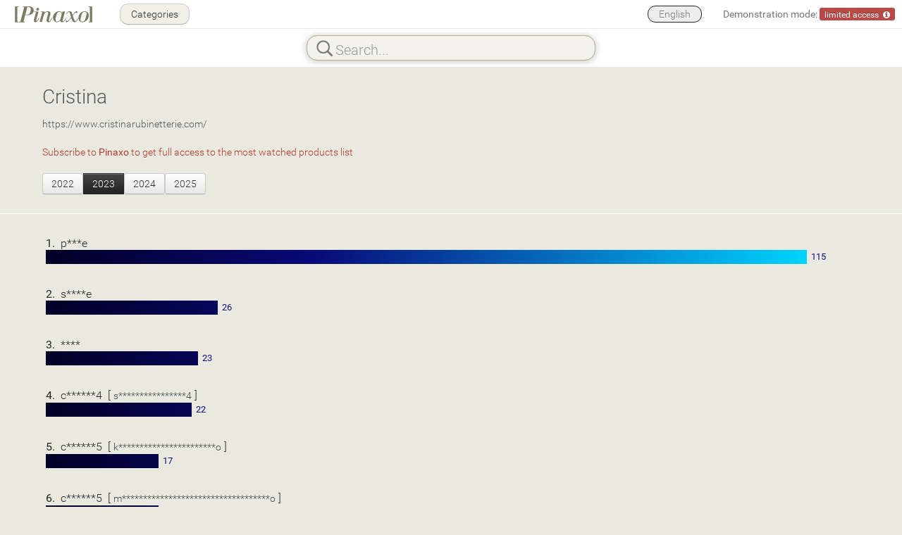

--- FILE ---
content_type: text/html; charset=UTF-8
request_url: https://www.pinaxo.com/en/trends/2/108/cristina/2023
body_size: 3103
content:
<!DOCTYPE html>
<html lang="en_US">
<head>
    <meta charset="UTF-8">

    <title>Pinaxo</title>
    <meta name="viewport" content="width=device-width, initial-scale=1.0 user-scalable = no">
            <meta name="description" content="">
        <meta name="author" content="Kalei - https://www.kalei.it/">

    

    
    <link rel="stylesheet" type="text/css" href="/css/00d2e87fac87c2f45cce9891274791896934c01cf7.css" />

    
    <!-- HTML5 shiv, for IE6-9 support of HTML5 elements -->
    <!--[if lte IE 9]>
        <script type="text/javascript" src="/lib/js/html5shiv.min.js"></script>
    <![endif]-->

    <script type="text/javascript">LIVE_ACTION = true; LIVE_INTERV = 4000; LIVEAC_VERSION = "8.1";</script><script type="text/javascript" src="/lib/js/00542a16751d8c22ab4b7ca0d5315530251d2e404f.js"></script>
            <script type="text/javascript" src="/js/intl/en?VERS=441"></script>
            <script type="text/javascript" src="/lib/js/trends.min.js?VERS=441"></script>
        <!-- Store inside JS global READ_ONLY server mode -->
    <script type="text/javascript">var READ_ONLY = false;</script>

    <!-- Store inside JS global MY_PINAXO and SITE_TITLE-->
    <script type="text/javascript">var MY_PINAXO = false; var SITE_TITLE = "Pinaxo";</script>

    <link rel="icon" type="image/png" sizes="512x512" href="/icn/favicon.png">
    <link rel="icon" type="image/png" href="/icn/favicon-48x48.png" sizes="48x48" />
    <link rel="icon" type="image/svg+xml" href="/icn/favicon.svg" />
    <link rel="shortcut icon" href="/favicon.ico" />
    <link rel="apple-touch-icon" sizes="180x180" href="/icn/icn/apple-touch-icon.png" />
    <link rel="manifest" href="/icn/site.webmanifest" />

</head>

<body data-pagepath="/" data-year="2023">

    <div id="main-menu" class="navbar navbar-fixed-top navbar-mainmenu  navbar-mainmenu-library">
    <div id="main-menu-inner" class="navbar-inner">
        <div class="container-fluid" >
                            <p class="nav navbar-text navbar-left brand"><a href="/en#explore" class="navbar-link"><img src="/img/logo-pinaxo.png" style="top: 30px; width: 112px; height: 25px; position: absolute;" /></a></p>
            
            <div class="nav-collapse collapse">

                                    <p class="navbar-text pull-right" id="demo-message" style="cursor: pointer;">
                        <!-- js -->
                    </p>
                                                     <p class="navbar-text pull-right">
                        <ul class="nav pull-right">
                            <li class="dropdown language-menu">
                                <a id="current-lang" href="#" class="dropdown-toggle" data-toggle="dropdown" style="background: transparent !important;">
                                    English                                </a>
                                <ul class="dropdown-menu">
                                  <li  ><a id="ufl_it" class="ufl" data-lang="it" href="/it/trends/2/108/cristina/2023">Italiano</a></li>
                                  <li class="disabled" ><a id="ufl_en" class="ufl" data-lang="en" href="/en/trends/2/108/cristina/2023">English</a></li>
                                  <li  ><a id="ufl_de" class="ufl" data-lang="de" href="/de/trends/2/108/cristina/2023">Deutsch</a></li>
                                  <li  ><a id="ufl_es" class="ufl" data-lang="es" href="/es/trends/2/108/cristina/2023">Español</a></li>
                                  <li  ><a id="ufl_fr" class="ufl" data-lang="fr" href="/fr/trends/2/108/cristina/2023">Français</a></li>
                                  <li  ><a id="ufl_ru" class="ufl" data-lang="ru" href="/ru/trends/2/108/cristina/2023">Russian</a></li>
                                  <li  ><a id="ufl_zh" class="ufl" data-lang="zh" href="/zh/trends/2/108/cristina/2023">Chinese</a></li>
                                </ul>
                            </li>
                        </ul>
                    </p>
                                                                        <a id="back-to-categories" class="btn btn-menu navbar-ctg-btn"  href="/en/library">
                        &nbsp;Categories&nbsp;
                    </a>
                
                
                
                
                
                

            </div><!--/.nav-collapse -->
        </div>
    </div>
</div>
    <div class="navbar navbar-fixed-top navbar-search-bar">
        <div class="navbar-inner">
            <div class="container-fluid">
                <div class="row-fluid">
                    <div class="offset8 span8 searchBrandsFieldRow">
                        <div id="searchBrandsFieldWrapper" class="searchBrandsFieldWrapper">
                            <!-- JS -->
                        </div>
                    </div>
                </div>
            </div>
        </div>
    </div>

    <div class="container-fluid container-home">

            <!-- com.kalei.fingerprint.start -->

        <div id="trendsview" class="container-trends" style="overflow-x: hidden;">
            <div class="row-fluid" style="padding: 6px 0px 6px 60px;">
                <div style="font-size: 28px; color: #444;"><a href="/library/2/108/cristina">Cristina</a></div>
                <br/>
                <div style="font-size: 14px; color: #80807a;"><a href="https://www.cristinarubinetterie.com/">https://www.cristinarubinetterie.com/</a></div>
                <br />
                                     <span style="color: #b32;">Subscribe to <b>Pinaxo</b> to get full access to the most watched products list</span>
                                <br >
                <div class="btn-group" style="margin-top: 20px;">
                                                                        <a href="/en/trends/2/108/cristina/2022"><button class="btn">2022</button></a>
                                                &nbsp;&nbsp;
                                                                        <button class="btn btn-inverse">2023</button>
                                                &nbsp;&nbsp;
                                                                        <a href="/en/trends/2/108/cristina/2024"><button class="btn">2024</button></a>
                                                &nbsp;&nbsp;
                                                                        <a href="/en/trends/2/108/cristina/2025"><button class="btn">2025</button></a>
                                                &nbsp;&nbsp;
                                    </div>
            </div>
            <hr/>
            <div class="container-list" style="padding: 5px;">
                <div id="trends">
                                                                                        <div class="row-fluid" style="color: #222; font-size: 16px; text-align: left; padding: 6px 0px 6px 60px; overflow: hidden;">
                            <b>1.</b> &nbsp;p***e                                                        <div class="trends-bar" id="trends-bar-1" data-width="85.000" style="display: block; background: linear-gradient(90deg, rgba(2,0,36,1) 0%, rgba(9,9,121,1) 35%, rgba(0,212,255,1) 100%); width: 85.000%; height: 20px;"></div>
                            <div class="trends-score" id="trends-score-1" data-left="85.500" style="position: relative; top: -21px; color: rgba(9,9,121,1); left: 85.500%; font-size: 13px;"><b>115</b></div>
                        </div>
                                                                                            <div class="row-fluid" style="color: #222; font-size: 16px; text-align: left; padding: 6px 0px 6px 60px; overflow: hidden;">
                            <b>2.</b> &nbsp;s****e                                                        <div class="trends-bar" id="trends-bar-2" data-width="19.217" style="display: block; background: linear-gradient(90deg, rgba(2,0,36,1) 0%, rgba(9,9,121,1) 154%, rgba(0,212,255,1) 442%); width: 19.217%; height: 20px;"></div>
                            <div class="trends-score" id="trends-score-2" data-left="19.717" style="position: relative; top: -21px; color: rgba(9,9,121,1); left: 19.717%; font-size: 13px;"><b>26</b></div>
                        </div>
                                                                                            <div class="row-fluid" style="color: #222; font-size: 16px; text-align: left; padding: 6px 0px 6px 60px; overflow: hidden;">
                            <b>3.</b> &nbsp;****                                                        <div class="trends-bar" id="trends-bar-3" data-width="17.000" style="display: block; background: linear-gradient(90deg, rgba(2,0,36,1) 0%, rgba(9,9,121,1) 175%, rgba(0,212,255,1) 500%); width: 17.000%; height: 20px;"></div>
                            <div class="trends-score" id="trends-score-3" data-left="17.500" style="position: relative; top: -21px; color: rgba(9,9,121,1); left: 17.500%; font-size: 13px;"><b>23</b></div>
                        </div>
                                                                                            <div class="row-fluid" style="color: #222; font-size: 16px; text-align: left; padding: 6px 0px 6px 60px; overflow: hidden;">
                            <b>4.</b> &nbsp;c******4                                                            &nbsp;[ <span style="color: #444; font-size: 14px;">s****************4</span> ]
                                                        <div class="trends-bar" id="trends-bar-4" data-width="16.261" style="display: block; background: linear-gradient(90deg, rgba(2,0,36,1) 0%, rgba(9,9,121,1) 182%, rgba(0,212,255,1) 522%); width: 16.261%; height: 20px;"></div>
                            <div class="trends-score" id="trends-score-4" data-left="16.761" style="position: relative; top: -21px; color: rgba(9,9,121,1); left: 16.761%; font-size: 13px;"><b>22</b></div>
                        </div>
                                                                                            <div class="row-fluid" style="color: #222; font-size: 16px; text-align: left; padding: 6px 0px 6px 60px; overflow: hidden;">
                            <b>5.</b> &nbsp;c******5                                                            &nbsp;[ <span style="color: #444; font-size: 14px;">k***********************o</span> ]
                                                        <div class="trends-bar" id="trends-bar-5" data-width="12.565" style="display: block; background: linear-gradient(90deg, rgba(2,0,36,1) 0%, rgba(9,9,121,1) 236%, rgba(0,212,255,1) 676%); width: 12.565%; height: 20px;"></div>
                            <div class="trends-score" id="trends-score-5" data-left="13.065" style="position: relative; top: -21px; color: rgba(9,9,121,1); left: 13.065%; font-size: 13px;"><b>17</b></div>
                        </div>
                                                                                            <div class="row-fluid" style="color: #222; font-size: 16px; text-align: left; padding: 6px 0px 6px 60px; overflow: hidden;">
                            <b>6.</b> &nbsp;c******5                                                            &nbsp;[ <span style="color: #444; font-size: 14px;">m***********************************o</span> ]
                                                        <div class="trends-bar" id="trends-bar-6" data-width="12.565" style="display: block; background: linear-gradient(90deg, rgba(2,0,36,1) 0%, rgba(9,9,121,1) 236%, rgba(0,212,255,1) 676%); width: 12.565%; height: 20px;"></div>
                            <div class="trends-score" id="trends-score-6" data-left="13.065" style="position: relative; top: -21px; color: rgba(9,9,121,1); left: 13.065%; font-size: 13px;"><b>17</b></div>
                        </div>
                                                                                            <div class="row-fluid" style="color: #222; font-size: 16px; text-align: left; padding: 6px 0px 6px 60px; overflow: hidden;">
                            <b>7.</b> &nbsp;i****o                                                        <div class="trends-bar" id="trends-bar-7" data-width="11.087" style="display: block; background: linear-gradient(90deg, rgba(2,0,36,1) 0%, rgba(9,9,121,1) 268%, rgba(0,212,255,1) 766%); width: 11.087%; height: 20px;"></div>
                            <div class="trends-score" id="trends-score-7" data-left="11.587" style="position: relative; top: -21px; color: rgba(9,9,121,1); left: 11.587%; font-size: 13px;"><b>15</b></div>
                        </div>
                                                                                            <div class="row-fluid" style="color: #222; font-size: 16px; text-align: left; padding: 6px 0px 6px 60px; overflow: hidden;">
                            <b>8.</b> &nbsp;o***a                                                        <div class="trends-bar" id="trends-bar-8" data-width="11.087" style="display: block; background: linear-gradient(90deg, rgba(2,0,36,1) 0%, rgba(9,9,121,1) 268%, rgba(0,212,255,1) 766%); width: 11.087%; height: 20px;"></div>
                            <div class="trends-score" id="trends-score-8" data-left="11.587" style="position: relative; top: -21px; color: rgba(9,9,121,1); left: 11.587%; font-size: 13px;"><b>15</b></div>
                        </div>
                                                                                            <div class="row-fluid" style="color: #222; font-size: 16px; text-align: left; padding: 6px 0px 6px 60px; overflow: hidden;">
                            <b>9.</b> &nbsp;n*****y                                                        <div class="trends-bar" id="trends-bar-9" data-width="11.087" style="display: block; background: linear-gradient(90deg, rgba(2,0,36,1) 0%, rgba(9,9,121,1) 268%, rgba(0,212,255,1) 766%); width: 11.087%; height: 20px;"></div>
                            <div class="trends-score" id="trends-score-9" data-left="11.587" style="position: relative; top: -21px; color: rgba(9,9,121,1); left: 11.587%; font-size: 13px;"><b>15</b></div>
                        </div>
                                                                                            <div class="row-fluid" style="color: #222; font-size: 16px; text-align: left; padding: 6px 0px 6px 60px; overflow: hidden;">
                            <b>10.</b> &nbsp;t*******e                                                        <div class="trends-bar" id="trends-bar-10" data-width="10.348" style="display: block; background: linear-gradient(90deg, rgba(2,0,36,1) 0%, rgba(9,9,121,1) 287%, rgba(0,212,255,1) 821%); width: 10.348%; height: 20px;"></div>
                            <div class="trends-score" id="trends-score-10" data-left="10.848" style="position: relative; top: -21px; color: rgba(9,9,121,1); left: 10.848%; font-size: 13px;"><b>14</b></div>
                        </div>
                                                                                            <div class="row-fluid" style="color: #222; font-size: 16px; text-align: left; padding: 6px 0px 6px 60px; overflow: hidden;">
                            <b>11.</b> &nbsp;criwj670                                                            &nbsp;[ <span style="color: #444; font-size: 14px;">set ext mono wc-bidet c/docc</span> ]
                                                        <div class="trends-bar" id="trends-bar-11" data-width="10.348" style="display: block; background: linear-gradient(90deg, rgba(2,0,36,1) 0%, rgba(9,9,121,1) 287%, rgba(0,212,255,1) 821%); width: 10.348%; height: 20px;"></div>
                            <div class="trends-score" id="trends-score-11" data-left="10.848" style="position: relative; top: -21px; color: rgba(9,9,121,1); left: 10.848%; font-size: 13px;"><b>14</b></div>
                        </div>
                                                                                            <div class="row-fluid" style="color: #222; font-size: 16px; text-align: left; padding: 6px 0px 6px 60px; overflow: hidden;">
                            <b>12.</b> &nbsp;delta                                                        <div class="trends-bar" id="trends-bar-12" data-width="9.609" style="display: block; background: linear-gradient(90deg, rgba(2,0,36,1) 0%, rgba(9,9,121,1) 309%, rgba(0,212,255,1) 884%); width: 9.609%; height: 20px;"></div>
                            <div class="trends-score" id="trends-score-12" data-left="10.109" style="position: relative; top: -21px; color: rgba(9,9,121,1); left: 10.109%; font-size: 13px;"><b>13</b></div>
                        </div>
                                                                                            <div class="row-fluid" style="color: #222; font-size: 16px; text-align: left; padding: 6px 0px 6px 60px; overflow: hidden;">
                            <b>13.</b> &nbsp;theta                                                        <div class="trends-bar" id="trends-bar-13" data-width="9.609" style="display: block; background: linear-gradient(90deg, rgba(2,0,36,1) 0%, rgba(9,9,121,1) 309%, rgba(0,212,255,1) 884%); width: 9.609%; height: 20px;"></div>
                            <div class="trends-score" id="trends-score-13" data-left="10.109" style="position: relative; top: -21px; color: rgba(9,9,121,1); left: 10.109%; font-size: 13px;"><b>13</b></div>
                        </div>
                                                                                            <div class="row-fluid" style="color: #222; font-size: 16px; text-align: left; padding: 6px 0px 6px 60px; overflow: hidden;">
                            <b>14.</b> &nbsp;elevation                                                        <div class="trends-bar" id="trends-bar-14" data-width="8.870" style="display: block; background: linear-gradient(90deg, rgba(2,0,36,1) 0%, rgba(9,9,121,1) 335%, rgba(0,212,255,1) 958%); width: 8.870%; height: 20px;"></div>
                            <div class="trends-score" id="trends-score-14" data-left="9.370" style="position: relative; top: -21px; color: rgba(9,9,121,1); left: 9.370%; font-size: 13px;"><b>12</b></div>
                        </div>
                                                                                            <div class="row-fluid" style="color: #222; font-size: 16px; text-align: left; padding: 6px 0px 6px 60px; overflow: hidden;">
                            <b>15.</b> &nbsp;crics100                                                            &nbsp;[ <span style="color: #444; font-size: 14px;">parte inc docc/vasca 2-3usc dx grezzo</span> ]
                                                        <div class="trends-bar" id="trends-bar-15" data-width="8.870" style="display: block; background: linear-gradient(90deg, rgba(2,0,36,1) 0%, rgba(9,9,121,1) 335%, rgba(0,212,255,1) 958%); width: 8.870%; height: 20px;"></div>
                            <div class="trends-score" id="trends-score-15" data-left="9.370" style="position: relative; top: -21px; color: rgba(9,9,121,1); left: 9.370%; font-size: 13px;"><b>12</b></div>
                        </div>
                                                                                            <div class="row-fluid" style="color: #222; font-size: 16px; text-align: left; padding: 6px 0px 6px 60px; overflow: hidden;">
                            <b>16.</b> &nbsp;cripe                                                            &nbsp;[ <span style="color: #444; font-size: 14px;">monoc. lavello</span> ]
                                                        <div class="trends-bar" id="trends-bar-16" data-width="8.870" style="display: block; background: linear-gradient(90deg, rgba(2,0,36,1) 0%, rgba(9,9,121,1) 335%, rgba(0,212,255,1) 958%); width: 8.870%; height: 20px;"></div>
                            <div class="trends-score" id="trends-score-16" data-left="9.370" style="position: relative; top: -21px; color: rgba(9,9,121,1); left: 9.370%; font-size: 13px;"><b>12</b></div>
                        </div>
                                                                                            <div class="row-fluid" style="color: #222; font-size: 16px; text-align: left; padding: 6px 0px 6px 60px; overflow: hidden;">
                            <b>17.</b> &nbsp;cripd115                                                            &nbsp;[ <span style="color: #444; font-size: 14px;">doccetta anticalcare</span> ]
                                                        <div class="trends-bar" id="trends-bar-17" data-width="8.130" style="display: block; background: linear-gradient(90deg, rgba(2,0,36,1) 0%, rgba(9,9,121,1) 365%, rgba(0,212,255,1) 1045%); width: 8.130%; height: 20px;"></div>
                            <div class="trends-score" id="trends-score-17" data-left="8.630" style="position: relative; top: -21px; color: rgba(9,9,121,1); left: 8.630%; font-size: 13px;"><b>11</b></div>
                        </div>
                                                                                            <div class="row-fluid" style="color: #222; font-size: 16px; text-align: left; padding: 6px 0px 6px 60px; overflow: hidden;">
                            <b>18.</b> &nbsp;cripd001                                                            &nbsp;[ <span style="color: #444; font-size: 14px;">soffione sandwich tondo 30 cm</span> ]
                                                        <div class="trends-bar" id="trends-bar-18" data-width="7.391" style="display: block; background: linear-gradient(90deg, rgba(2,0,36,1) 0%, rgba(9,9,121,1) 402%, rgba(0,212,255,1) 1150%); width: 7.391%; height: 20px;"></div>
                            <div class="trends-score" id="trends-score-18" data-left="7.891" style="position: relative; top: -21px; color: rgba(9,9,121,1); left: 7.891%; font-size: 13px;"><b>10</b></div>
                        </div>
                                                                                            <div class="row-fluid" style="color: #222; font-size: 16px; text-align: left; padding: 6px 0px 6px 60px; overflow: hidden;">
                            <b>19.</b> &nbsp;crics200                                                            &nbsp;[ <span style="color: #444; font-size: 14px;">parti inc univ.lavabo-bidet dx grezzo</span> ]
                                                        <div class="trends-bar" id="trends-bar-19" data-width="7.391" style="display: block; background: linear-gradient(90deg, rgba(2,0,36,1) 0%, rgba(9,9,121,1) 402%, rgba(0,212,255,1) 1150%); width: 7.391%; height: 20px;"></div>
                            <div class="trends-score" id="trends-score-19" data-left="7.891" style="position: relative; top: -21px; color: rgba(9,9,121,1); left: 7.891%; font-size: 13px;"><b>10</b></div>
                        </div>
                                                                                            <div class="row-fluid" style="color: #222; font-size: 16px; text-align: left; padding: 6px 0px 6px 60px; overflow: hidden;">
                            <b>20.</b> &nbsp;critv602                                                            &nbsp;[ <span style="color: #444; font-size: 14px;">set ext mono doccia-vasca 2usc</span> ]
                                                        <div class="trends-bar" id="trends-bar-20" data-width="7.391" style="display: block; background: linear-gradient(90deg, rgba(2,0,36,1) 0%, rgba(9,9,121,1) 402%, rgba(0,212,255,1) 1150%); width: 7.391%; height: 20px;"></div>
                            <div class="trends-score" id="trends-score-20" data-left="7.891" style="position: relative; top: -21px; color: rgba(9,9,121,1); left: 7.891%; font-size: 13px;"><b>10</b></div>
                        </div>
                                                            </div>
            </div>
        </div>


    </div>

        <!-- com.kalei.fingerprint.end -->

    <script type="text/javascript">


        function GoogleAnalytics()    {}
        function GoogleAnalyticsRun() {}



        window[ 'cookies_policy_accepted' ] = false;


</script>



</body>
</html>


--- FILE ---
content_type: application/javascript; charset=utf-8
request_url: https://www.pinaxo.com/lib/js/trends.min.js?VERS=441
body_size: 4593
content:
(function($){var gSearchContext,gSearchString,gSearchField,gSearchItemSelected,gSearchItemPrevious,gSearchItemsCount,gSearchPopover,gSearchActive,gSearchCacheString,gSearchCacheData,gSearchAJAXTime,gSearchActualResult,gCommands,gProgress,gProgressNextId,gEditor,gPricelistReady;function Milliseconds(){return(new Date).getTime()}function SearchInitialize(context){SearchFieldBuild();gSearchContext=context;gSearchString="";gSearchField=$("#search-field");gSearchItemSelected=0;gSearchItemPrevious=-1;gSearchItemsCount=0;gSearchPopover=false;gSearchActive="";gSearchCacheString=[];gSearchCacheData=[];gSearchAJAXTime=0;gSearchActualResult=false;gCommands=false;gSearchPricelist=false;gProgress=[];gProgressNextId=1;UpdateCommands()}function SearchFieldBuild(){$("#searchBrandsFieldWrapper").html('                            <form class="navbar-search navbar-search-brand span24" autocomplete="off">                                       '+'                                <div class="search-shadow span24"></div>                                                                     '+'                                <input type="text" id="search-field" class="search-query span24" placeholder="'+intl["li_search"]+'" autocomplete="off" />'+"                            </form>                                                                                                          "+'                            <div id="search-cancel" class="search-cancel"><a href="#"><img src="/img/icn-reset.png" /></a></div>')}function UpdateCommands(){if(gSearchContext==="library"){if($(".pxDocInfoL").length>0&&$(".pxDocInfoL").data("editable")==1)gCommands=true;if($(".pxDocInfoC").length>0&&$(".pxDocInfoL").data("editable")==1)gCommands=true}else{gCommands=false}}function SearchPopoverResize(){var $popover=$(".searchResults").closest(".popover"),popoverWidth=0,W=$(window).width(),H=$(window).height()*.75;$popover.css({"max-width":"none"}).width(gSearchPricelist||gSearchString.substring(1,2)===":"?Math.max(275,W/2):300).height(H).find(".popover-content").height(H-$popover.find(".popover-title").outerHeight()-20).css("overflow","auto");popoverWidth=$popover.width();$popover.stop(true).animate({left:(W-popoverWidth)*.5},250)}function RemoveQueryString(){if(gSearchContext==="library"){window.history.replaceState(window.history.state,"",window.location.href.split("?")[0])}}function SearchExecuteMaybe(){var search;search=$("body").data("search");if(search!=""){gSearchActive=search;gSearchString=search;gSearchField.val(search);$("body").data("currentsearch",gSearchActive);SearchAjaxInsideDocuments(search);gSearchField.blur();$("body").data("search","")}}function SearchCheckField(){var search,delay,now;delay=50;search=gSearchField.val();if(search!=gSearchString){gSearchActualResult=false;now=Milliseconds();if(now-gSearchAJAXTime>=500){gSearchString=search;SearchFieldChanged()}}setTimeout(SearchCheckField,delay)}function SearchFieldChanged(){if(gSearchString.length>=2&&gSearchString.substr(0,1)!=="/"){SearchAjaxGetBrands()}else{SearchDisposePopover()}}function SearchCacheGet(searchString){var i,n,s,l;searchString=searchString.toLowerCase();n=gSearchCacheString.length;for(i=0;i<n;i++){s=gSearchCacheString[i];l=s.length;if(s===searchString){return gSearchCacheData[i]}if(searchString.substr(0,l)===s&&gSearchCacheData[i].length===0){return gSearchCacheData[i]}}return false}function SearchCachePut(searchString,data){searchString=searchString.toLowerCase();gSearchCacheString.push(searchString);gSearchCacheData.push(data)}function SearchAjaxGetBrands(){var data;data=SearchCacheGet(gSearchString);if(data!==false){SearchDone(data,gSearchString);return}gSearchAJAXTime=Milliseconds();$.ajax({url:"/"+intl["lang"]+"/library/query/search_brand",type:"POST",data:{search:gSearchString,context:gSearchContext},cache:true,dataType:"json",success:function(s){return function(data,textStatus,jqXHR){SearchAjaxDone(data,textStatus,jqXHR,s)}}(gSearchString)})}function SearchAjaxDone(data,textStatus,jqXHR,searchString){if(searchString!==false){SearchCachePut(searchString,data)}SearchDone(data,searchString)}function SearchDone(data,searchString){var brandsHtml,insideHtml,productsHtml,separator,productIdx,html,idx,prd,i,n,j;brandsHtml="";insideHtml="";productsHtml="";gSearchItemsCount=0;separator="";gSearchPricelist=false;if(searchString!=gSearchField.val()){return}gSearchActualResult=true;if(data.length==0){if(!$("body").data("brandid")||searchString.length<3){brandsHtml=intl["li_no_brand"]}}else{for(var c in data){brandsHtml+='<li class="nav-header">'+intl[data[c]["code"]]+"</li>";for(var b in data[c]["brands"]){brandsHtml+="<li>"+'<a class="searchResultsItem" id="SRItem'+gSearchItemsCount+'" href="'+data[c]["brands"][b]["href"]+"/"+$("body").data("year")+'" data-category_id="'+data[c]["category_id"]+'" data-brand_id="'+data[c]["brands"][b]["brand_id"]+'">'+data[c]["brands"][b]["brand"]+"</a></li>";gSearchItemsCount++}}}if(gSearchContext==="library"){if($("body").data("brandid")&&searchString.length>=3){insideHtml='<li class="nav-header nav-header-search">'+intl["li_search_text"]+"</li>"+"<li>"+'<a class="searchResultsItem searchInside" id="SRItem'+gSearchItemsCount+'" href="#" style="text-align: center; font-size: 16px; color: #a00;">'+SearchStringForTextualMode(gSearchString)+"</a>"+"</li>"+'<li class="nav-header nav-header-search">'+intl["li_search_into"].replace("{{BRAND}}",$("body").data("brandname"))+"</li>";gSearchItemsCount++}}if(gSearchContext==="library"){if($("body").data("brandid")&&searchString.length>=3&&gPricelistReady){productIdx=SearchProducts(gSearchString);productsHtml="";n=productIdx.length;if(n>0){if(typeof products_source==="undefined")products_source="";productsHtml='<li class="nav-header nav-header-search">'+intl["li_search_products"]+products_source+"</li>";for(i=0;i<n;i++){idx=productIdx[i];if(idx===-1){for(j=0;j<5;j++){productsHtml+="<li> &nbsp; &nbsp; &nbsp; &nbsp; . </li>"}}else{prd=products[idx];productsHtml+='<li><a id="SRItem'+gSearchItemsCount+'" '+'href="#" style="font-family: courier; cursor: pointer;" class="searchResultsItem searchPricelist" data-idx="'+idx+'"><b>'+StringColor(prd.code,searchString)+"</b><br /> "+StringColor(prd.dscr,searchString)+"<br><b>"+StringEscape(StringManagePrice(prd.prce)+" "+currency)+"</b>"+(isPublic()?'&nbsp;&nbsp;<span style="color: #888;">&lt;'+intl["li_reserved"].toLowerCase()+"&gt;</span>":"")+"</a></li><br />";gSearchItemsCount++}}}}}separator='<li class="nav-header searchQuerySpacer"><hr></li>';html="";if(html!==""&&brandsHtml!==""){html+=separator+brandsHtml}else if(brandsHtml!==""){html+=brandsHtml}if(html!==""&&insideHtml!==""){html+=separator+insideHtml}else if(insideHtml!==""){html+=insideHtml}if(html!==""&&productsHtml!==""){html+=separator+productsHtml}else if(productsHtml!==""){html+=productsHtml}if(gSearchPopover){$(".popover .searchResults").html(html)}else{gSearchPopover=true;gSearchField.popover({title:"",content:'<ul class="nav nav-list searchResults">'+html+"</ul>",html:true,placement:"bottom",trigger:"manual",container:"body"});gSearchField.popover("show");$(".popover .searchResults").closest(".popover").css({"z-index":1031})}SearchPopoverResize();gSearchItemSelected=0;SearchHighligthItem()}function SearchStringForTextualMode(src){var i,n,out;out=[];src=src.split(" ");n=src.length;for(i=0;i<n;i++){if(src[i].charAt(0)!=="-"){out.push(src[i])}}out=out.join(" ");return out}function SearchProducts(search){var i,n,m,p,f,o,r,q,j,src,exc;r=0;search=search.toLowerCase();search=search.split(" ");m=search.length;src=[];exc=[];for(i=0;i<m;i++){if(search[i].length<2)continue;if(search[i].length<3&&search[i].substring(0,1)==="-")continue;if(search[i].substring(0,1)==="-"){exc.push(" "+search[i].substring(1))}else{src.push(" "+search[i])}}o=[];n=products.length;m=src.length;q=exc.length;for(i=0;i<n;i++){f=true;p=products[i].srch;for(j=0;j<m;j++){if(p.indexOf(src[j])===-1){f=false;break}}if(f){for(j=0;j<q;j++){if(p.indexOf(exc[j])!==-1){f=false;break}}}if(f)o.push(i);if(o.length>10){o.push(-1);break}r++}gSearchPricelist=o.length>0;return o}function SearchItemClick(e){var $item=$(this),brandid=$item.attr("data-brand_id"),fieldValue=$item.text(),categoryid=$item.attr("data-category_id"),searchInside=$item.hasClass("searchInside"),searchPricelist=$item.hasClass("searchPricelist"),href=$item.attr("href"),code,idx;if(href.indexOf("controlpanel")!==-1)return true;e.preventDefault();if(gSearchContext==="trends"){window.location.href=href;return false}SearchDisposePopover();if(searchInside){gSearchActive=fieldValue;$("body").data("currentsearch",gSearchActive);SearchAjaxInsideDocuments(fieldValue)}else if(searchPricelist){idx=parseInt($item.data("idx"));code=products[idx].code+"";if(products[idx].lngh!==0){code=code.substring(0,products[idx].lngh)}if(typeof transcode==="function")code=transcode(code);gSearchActive=code;$("#search-field").val(gSearchActive);$("body").data("currentsearch",gSearchActive);fieldValue=gSearchActive;$("#search-field").blur();SearchAjaxInsideDocuments(fieldValue)}else{gSearchActive="";gSearchString="";gSearchField.val();$("body").data("categoryid",categoryid);$("body").data("brandid",brandid);$("body").data("brandname",fieldValue);$("body").data("documentid","");HistoryPush(href,fieldValue+" "+intl["li_price_list"]+" "+intl["li_catalogue"],fieldValue+": "+intl["li_dt_documents"],"documents",categoryid,brandid,fieldValue);$("body").data("view","documents");AjaxBuildFlatview(categoryid,brandid)}}function SearchItemMouseEnter(e){gSearchItemSelected=this.id.substr(6);SearchHighligthItem()}function SearchHighligthItem(){if(gSearchItemPrevious!=-1){$("#SRItem"+gSearchItemPrevious).css({background:"#fff"})}gSearchItemPrevious=gSearchItemSelected;$("#SRItem"+gSearchItemSelected).css({background:"#aaa"})}function SearchDisposePopover(){if(gSearchPopover){gSearchItemSelected=0;gSearchItemPrevious=-1;gSearchItemsCount=0;gSearchPopover=false;gSearchField.popover("destroy")}}function SearchEnterField(){$("#search-field").focus()}function SearchBindEvents(){$(window).on("resize",SearchAdjustAsWindowResized);$(document).on("click",".search-cancel",function(e){});$(document).on("click",".searchResultsItem",SearchItemClick);$(document).on("mouseenter",".searchResultsItem",SearchItemMouseEnter);$(document).on("keydown",function(e){var keyboard={tab:9,left:37,up:38,right:39,down:40,h:72,n:78,f:70};switch(e.which){case keyboard.up:case keyboard.down:if($("#search-field").is(":focus")){e.preventDefault()}break;case keyboard.h:case keyboard.n:if(e.altKey&&$(".pxBrandAdminNotes").length){e.preventDefault()}break;case keyboard.f:if(e.metaKey||e.ctrlKey){e.preventDefault();if(!$("#search-field").is(":focus")){SearchEnterField()}}break;case keyboard.tab:e.preventDefault();if(!$("#search-field").is(":focus")){SearchEnterField()}else{$("#search-field").blur()}break;default:break}});$(document).on("keypress",function(e){if(e.which==9){e.preventDefault()}});$(document).on("keyup",function(e){var keyboard={tab:9,left:37,up:38,right:39,down:40,h:72,n:78};if(e.which==keyboard.tab){e.preventDefault();return}if($("#search-field").is(":focus")){e.preventDefault();switch(e.which){case keyboard.up:gSearchItemSelected=Math.max(0,gSearchItemSelected-1);SearchHighligthItem();break;case keyboard.down:gSearchItemSelected=Math.min(gSearchItemsCount-1,gSearchItemSelected+1);SearchHighligthItem();break;default:break}}});$(document).on("submit","form.navbar-search-brand",function(e){if(ExecCommandMaybe(e)){return false}TriggerClickOnSearchReady();return false});$("#search-field").on("blur",function(e){SearchDisposePopover();if(gSearchActive!=""){$("#search-field").val(gSearchActive);gSearchString=gSearchActive;$("#search-cancel").show()}});$("#search-field").on("focus",function(e){gSearchString="";$("#search-cancel").hide()});$("#search-cancel").on("click",function(e){e.preventDefault();gSearchString="";gSearchActive="";$("#search-field").val("");$(".search-badge").remove();$("#search-cancel").hide();$("body").data("currentsearch","");UpdateDocumentsLinkWithSearchQuery("")})}function SearchAdjustAsWindowResized(){$(window).off("resize",SearchAdjustAsWindowResized);setTimeout(function(){$(window).on("resize",SearchAdjustAsWindowResized);SearchPopoverResize()},250)}function TriggerClickOnSearchReady(){var msg;if($("#search-field").val()=="*brim"){if(/iPad|iPhone|iPod/.test(navigator.userAgent)&&!window.MSStream&&!!window.indexedDB){msg="ios 8+";msg+="\npRatio "+window.devicePixelRatio;msg+="\nsWidth "+window.screen.width;msg+="\nsHeight "+window.screen.height;msg+="\np/lWidth "+window.window.innerWidth;msg+="\np/lHeight "+window.window.innerHeight;alert(msg)}else{alert("not ios 8+\n"+navigator.userAgent)}return}if(gSearchActualResult){if($("#SRItem"+gSearchItemSelected).attr("href").indexOf("controlpanel")!==-1){window.location.href=$("#SRItem"+gSearchItemSelected).attr("href");return}$("#SRItem"+gSearchItemSelected).trigger("click");$("#search-field").blur()}else{setTimeout(TriggerClickOnSearchReady,100)}}function ExecCommandMaybe(e){var s,n;s=gSearchString.toLowerCase();s=s.split("/");n=s.length;if(n<2||s[0]!==""||s[1]===""){return false}if(n==3&&$.isNumeric(s[1])&&$.isNumeric(s[2])){return CmdJumpToBrand(e,s)}if(n==2&&s[1]==="n"){return CmdEnumDocuments(e,s)}return false}function CmdJumpToBrand(evt,args){evt.preventDefault();window.location.href="https://www.pinaxo.com/it/reserved/"+args[1]+"/"+args[2];return true}function CmdEnumDocuments(evt,args){var i,n,covers;evt.preventDefault();covers=$(".cover");n=covers.length;for(i=0;i<n;i++){$(covers[i]).append('<div class="number-badge">'+(i+1)+"</div>")}$("#search-field").val("");$(".info").hide();$(".container-flatview").isotope("destroy");$(".pxBrandAdminNotes").remove();$(".pxBrandNotes").remove();$(".uplDoc").remove();$(".container-flatview").isotope({itemSelector:".pxBrandAdminNotes, .pxBrandNotes, .pxBrandName, .pxDoc",layoutMode:"masonry"});return true}function BuildDemoMessageMaybe(){if($("#demo-message").length){$("#demo-message").html("<strong>"+intl["demo_mode"]+':</strong>&nbsp;<span class="label label-important">&nbsp;'+intl["demo_limited"]+'&nbsp;&nbsp;<i class="fa fa-info-circle"></i>&nbsp;</span>')}}function TrendsAnimate(){var n,bars,scrs;bars=$(".trends-bar");scrs=$(".trends-score");n=bars.length;for(i=0;i<n;i++){$(bars[i]).css({width:"0%"});$(scrs[i]).css({left:"0%"})}setTimeout(function(){for(i=0;i<n;i++){$(bars[i]).css({WebkitTransition:"width 0.75s ease-in-out",MozTransition:"width 0.75s ease-in-out",MsTransition:"width 0.75s ease-in-out",OTransition:"width 0.75s ease-in-out",transition:"width 0.75s ease-in-out"});$(bars[i]).css({width:$(bars[i]).data("width")+"%"});$(scrs[i]).css({WebkitTransition:"left  0.50s ease-in-out",MozTransition:"left  0.50s ease-in-out",MsTransition:"left  0.50s ease-in-out",OTransition:"left  0.50s ease-in-out",transition:"left  0.50s ease-in-out"});$(scrs[i]).css({left:$(scrs[i]).data("left")+"%"})}},200)}$(document).ready(function(){BuildDemoMessageMaybe();SearchInitialize("trends");SearchBindEvents();SearchEnterField();SearchCheckField();TrendsAnimate()})})(jQuery);

--- FILE ---
content_type: application/javascript; charset=utf-8
request_url: https://www.pinaxo.com/js/intl/en?VERS=441
body_size: 18397
content:
intl=[];
intl['01']='Categories';intl['bathroom']='Bathroom';intl['kitchen']='Kitchen';intl['furniture']='Furniture';intl['complements']='Furnishing Complements';intl['tiles']='Tiles&Floors';intl['hvac']='HVAC&Plumbing';intl['lightning']='Lightning';intl['not_applicable']='Not Applicable';intl['private_documents']='Private Documents';intl['design_radiators']='Design Radiators';intl['users']='Users';intl['groups']='Groups';intl['unused']='Unused';intl['electrical']='Electrical';intl['building']='Building & Construction';intl['02']='Cookies notice';intl['cookies']='{{SPAN}}This website{{SPAN/}} uses technical cookies that are required for the site\'s operation.\nBy using our site we assume that you accept the use of cookies on [[www.pinaxo.com]]';intl['cookies_policy_href']='/public/15241dd77c6967e00996e5965349e6b2/cookie-policy';intl['read_cookies_policy']='Read our cookies policy';intl['cookies_policy_ok']='Ok';intl['cookies_accept']='I accept';intl['cookies_modal']='\n{{SPAN}}This website{{SPAN/}} uses technical cookies that are required for the site\'s operation.\nAccept the use of cookies on {{SPAN}}pinaxo.com{{SPAN/}}';intl['03']='Months';intl['jan']='Jan';intl['feb']='Feb';intl['mar']='Mar';intl['apr']='Apr';intl['may']='May';intl['jun']='Jun';intl['jul']='Jul';intl['aug']='Aug';intl['sept']='Sept';intl['oct']='Oct';intl['nov']='Nov';intl['dec']='Dec';intl['04']='Language';intl['language']='English';intl['05']='Library';intl['collaborative_update']='^Documents uploaded by clients\n^^^Check price lists are into effect';intl['notes_for']='Annotations for ';intl['notes']='Annotations';intl['06']='EULA';intl['eula_title']='PINAXO | SERVICE TERMS AND CONDITIONS';intl['accept']='Agree';intl['deny']='Deny';intl['eula_cannot_save']='Unable to save the agreement approval';intl['password_note']='You can change your password anytime once logged into Pinaxo by clicking on the top-left menu and selecting "User Profile"';intl['eula']='Your Pinaxo account is strictly personal\nYou are not allowed to share your username/email and password with other people.\nIn case other people shall know your password you are required to change it as soon as possible{{SUP}}*{{SUP/}}\n\nYou will be asked only once to accept this agreement.\n\nFor further informations you may contact [[<<mailto:support@pinaxo.com?subject=Pinaxo%20|%20Service%20terms%20and%20conditions::support@pinaxo.com>>]]';intl['07']='Login';intl['email_or_username']='eMail or Username';intl['password']='Password';intl['enter']='Log in';intl['retry']='Retry';intl['password_lost']='I forgot my password!';intl['read_only']='Server is temporarily in read only mode';intl['cookies_locked']='Cookies are blocked';intl['cookies_browser']='In order to log in, set your browser to accept Cookies';intl['cookies_3rd_party']='You may keep blocked third party Cookies';intl['wrong_password']='Wrong username / password';intl['08']='Demo';intl['demo_mode']='Demonstration mode';intl['demo_limited']='limited access';intl['demo_msg']='[4Access to this brand\'s price lists4][4is reserved to subscribed users4][4^4][4Contact us to request complete access to Pinaxo4][4^^^{{SPAN}}for FREE{{SPAN/}}, for one week4]';intl['demo_proceed']='Proceed in demo mode';intl['demo_contact_us']='Contact us';intl['demo_msg_restricted']='You are accessing Pinaxo in demonstration mode\n\nBrowsing is limited to catalogues of a limited number of brands\n\nContact us to request complete access to Pinaxo {{SPAN}}for FREE{{SPAN/}} for one week';intl['demo_price_list']='Price list';intl['demo_catalogue']='Catalogue';intl['demo_view']='Click to view the document';intl['demo_document_reserved']='Access to this document is reserved\nto subscribed users.\n\nClick on <</en/moreinfo#register::this link>> to make a subscription to Pinaxo\nand consult {{BRAND}}\'s price lists';intl['demo_doc_reserved_dp']='Access to this document is reserved\nto subscribed users.\n\nClick on <</en/moreinfo#register::this link>> to make a subscription to Pinaxo\nand download {{BRAND}}\'s digital price list';intl['demo_document_mypx']='Access to the price lists is reserved';intl['demo_document_mypx2p']='Access to price lists is provided by [[Pinaxo]]\nthe online platform partner of [[{{THE_PARTNER}}]]\n^\nwww.pinaxo.com\n^';intl['demo_document_gotopx']='Connect to Pinaxo and request access to price lists';intl['demo_back_to_brand']='<<{{BRANDURL}}::Back to {{BRANDNAME}}\'s documents>>';intl['demo_pages_count']='pages';intl['demo_mb']='MB';intl['demo_toc']='Table of contents';intl['demo_relevant_contents']='Relevant contents';intl['09']='Navbar';intl['video_to_watch']='video to watch';intl['how_to_watch_video']='You can access video tutorials anytime by clicking here';intl['video_remember']='Remember';intl['categories']='Categories';intl['pinaxo_library']='Pinaxo Library';intl['subscription']='Subscription';intl['video_tutorial']='Video tutorials';intl['user_profile']='User profile';intl['my_group']='My group';intl['contacts']='Contacts';intl['control_panel']='Control Panel';intl['blog']='Blog';intl['blog_url']='/blog/en';intl['logout']='Log out ';intl['sc']='Session Close';intl['sc_session_close']='This Pinaxo session has ended @ as a login was made @ from another device @ with your account.';intl['tr']='Trends';intl['tr_watch']='Watch Trends';intl['tr_subscribe']='Subscribe to [[Pinaxo]] to get full access to the most watched products list';intl['tr_trends']='[[Pinaxo Trends]]: the list of most watched products across years';intl['tr_no_data']='Not enough data has been collected to show [[Trends]] of this brand';intl['cp']='Control panel';intl['cp_intlop']='Localization';intl['cp_intlop_msg']='Translations of the website interface';intl['cp_system_adm']='system administration';intl['cp_config']='System configuration';intl['cp_config_msg']='Manage system configuration parameters';intl['cp_accounting']='accounting';intl['cp_users']='Users';intl['cp_users_msg']='Create, delete and edit users\' accounts. Manage accounts activation';intl['cp_groups']='Groups';intl['cp_groups_msg']='Manage users\' groups and assign brands to groups';intl['cp_events']='Users activity';intl['cp_events_msg']='Display users activity and statistics';intl['cp_users_count']='Users count';intl['cp_users_count_msg']='Display users count for each month / group';intl['cp_contents']='contents';intl['cp_categories']='Categories';intl['cp_categories_msg']='Manage documents\' categories';intl['cp_brands']='Brands';intl['cp_brands_msg']='Manage documents\' brands and assing brand access to groups';intl['cp_documents']='Documents';intl['cp_documents_msg']='Create and delete documents, manage documents\' data';intl['cp_pending_docs']='Pending documents';intl['cp_pending_docs_msg']='Manage pending documents';intl['cp_usage']='Usage';intl['cp_usage_msg']='Display storage space usage';intl['cp_send_documents']='Send documents';intl['cp_send_documents_msg']='Send one or more documents to Pinaxo\'s administrators and they will add them to Pinaxo library';intl['cp_received_docs']='Received documents';intl['cp_received_docs_msg']='Manage received documents that were sent by Pinaxo\'s users';intl['cp_live_action']='Live Action';intl['cp_live_action_msg']='Users\' real time activity';intl['cp_subscriptions']='Subscriptions';intl['cp_subscriptions_msg']='Credit card subscriptions';intl['cp_payments']='Payments';intl['cp_payments_msg']='Payments and invoicing';intl['cp_sort_restore']='Restore sort order';intl['cp_read_only']='[2Our server is temporarily in READ ONLY mode.\nIt is not possible to insert or edit data and documents.\n2]\n';intl['cp_cancel']='Cancel';intl['cp_new']='Add new';intl['cp_save']='Save';intl['cp_yes']='Yes';intl['cp_no']='No';intl['cp_ok']='Ok';intl['cp_delete']='Delete';intl['cp_choose']='Choose';intl['cp_reyect']='Reject';intl['cp_all']='All';intl['cp_proceed']='Proceed';intl['im']='Intl Manager';intl['im_status_off']='OFF - Ready to load from code';intl['im_status_on']='ON - Work in progress';intl['im_status_ready']='ON - Translation completed';intl['im_unknown_id']='Unknown language `lang` found';intl['im_unknown_ids']='Unknown `lang` language identifiers';intl['im_no_unknown_id']='No unknown language `lang` found';intl['im_no_match']='Translations count doesn\'t match across languages';intl['im_ok']='No problems found';intl['im_status']='Status';intl['im_languages']='Languages';intl['im_lang']='Language';intl['im_ready']='Ready';intl['im_revsn']='In review';intl['im_to_do']='Translating';intl['im_chars']='Characters';intl['im_words']='Words';intl['im_total']='Total';intl['im_issues']='Issues';intl['im_all']='All';intl['im_intlops']='Localization operators';intl['im_stats']='Statistics';intl['im_ov']='Overview';intl['im_username']='Username';intl['im_name']='Name';intl['im_load']='Load text from source code';intl['im_save']='Store translated text into source code';intl['im_discard']='Discard changes';intl['im_actions']='Actions';intl['im_missing_keys']='One or more translation is missing in one ore more languages';intl['im_missingkeys']='Missing keys';intl['im_key']='Key';intl['im_val']='Text';intl['im_dupes']='Duplicate entries';intl['im_only_adm']='Only the administrator can run this operation';intl['im_only_dev']='This operation can run only in development enviromnent';intl['im_no_intlops']='There are no Intrnationalization operators';intl['im_editor']='Editor';intl['im_enter_editor']='Enter the editor';intl['im_pos']='Nr.';intl['im_lng']='Lng.';intl['im_edt']='Modified';intl['im_usr']='User';intl['im_cmt']='Indications';intl['im_insert']='Insert';intl['im_viewerapp']='ViewerApp';intl['im_after_pos']='After position';intl['im_read_instructions']='Read instructions';intl['im_role']='Role';intl['im_admin']='Administrator';intl['im_revisor']='Editor';intl['im_translator']='Translator';intl['la']='Live action';intl['la_liveaction']='Live Action';intl['la_public']='Public users';intl['la_timerange']='Time range';intl['la_minutes']='minutes';intl['la_sortby']='Sort by';intl['la_time_opt']='time';intl['la_name_opt']='name';intl['la_nr']='Nr';intl['la_vers']='Vers';intl['la_name_col']='Name';intl['la_group']='Group';intl['la_subdomain']='Subdomain';intl['la_url']='Url';intl['la_title']='Title';intl['la_browser']='Browser';intl['la_os']='Os';intl['la_platform']='Platform';intl['la_time']='Time';intl['la_location']='Location';intl['la_ip']='Ip';intl['la_ping']='Ping';intl['la_local_time']='Local time';intl['la_display']='Display';intl['la_pixel_ratio']='Pixel ratio';intl['la_viewer']='Viewer';intl['la_document']='Document';intl['la_page']='Page';intl['la_actions']='Actions';intl['al']='Access logs';intl['al_user']='User';intl['al_group']='Group';intl['al_info']='Info';intl['al_action']='Action';intl['al_ip']='IP Address';intl['al_city']='City';intl['al_when']='When';intl['al_publicview']='Public view';intl['pd']='Pending documents';intl['pd_pending_docs']='Brands with pending documents';intl['pd_brand']='Brand';intl['pd_website']='Website';intl['pd_status']='Status';intl['pd_occasional']='Collaborative';intl['br']='Brands';intl['br_brand_adm']='Brand (extended)';intl['br_brand']='Brand';intl['br_brand_alias']='Brand (alternative)';intl['br_website']='Website';intl['br_source']='Source';intl['br_occasional']='Collaborative';intl['br_pl_updated']='Price lists udated';intl['br_ct_updated']='Catalogues updated';intl['br_visible']='Visible';intl['br_default_category']='Default category';intl['br_enabled_groups']='Enabled groups';intl['br_select_groups']='Select the groups that can access the brand...';intl['br_admin_notes']='Notes for the system administrator';intl['br_insert_note']='Insert a note for this brand...';intl['br_notes_for']='Brand notes for';intl['br_notes']='Notes';intl['br_viewer_desktop']='Desktop viewer options';intl['br_viewer_desktop_ph']='Insert a custom desktop viewer configuration string...';intl['br_viewer_mobile']='Mobile viewer options';intl['br_viewer_mobile_ph']='Insert a custom mobile viewer configuration string...';intl['br_status']='Status';intl['br_export']='Export brands';intl['br_locked']='Locked';intl['br_authorization']='Authorization';intl['br_idrolab_id']='IdroLAB Id';intl['br_idrolab_partner']='IdroLAB Partner';intl['br_code_translator']='Code translator';intl['ca']='Categories';intl['ca_category']='Category';intl['ca_status']='Status';intl['co']='Contacts';intl['co_by']='Pinaxo is created and managed by Kalei S.r.l.';intl['co_info']='[4For informations or technical support write to4][3<<mailto:support@pinaxo.com?subject=Support%20request::support@pinaxo.com>>\n3][4or contact us by phone at4][3+39 0522 5582853]';intl['do']='Documents';intl['do_document']='Document';intl['do_description']='Description';intl['do_title']='Title (opt.)';intl['do_title_msg']='If "Title" is left blank then "Brand - Description" is used as document\'s title';intl['do_pending']='Pending';intl['do_pending_no']='No';intl['do_pending_approval']='For approval';intl['do_pending_removal']='For removal';intl['do_select_file']='Select the PDF file to upload...';intl['do_drop_here_to_ow']='Drag here a file to overwrite the actual PDF';intl['do_drop_here_to_ul']='Drag here a PDF file to upload';intl['do_brand']='Brand';intl['do_brand_ph']='Choose a brand...';intl['do_category']='Category';intl['do_category_ph']='Choose a category...';intl['do_type']='Type';intl['do_price_list']='Price list';intl['do_catalogue']='Catalogue';intl['do_release']='Valid from';intl['do_expire']='Expires';intl['do_public']='Allow public access';intl['do_impagination']='Impagination';intl['do_impagination_auto']='Automatic';intl['do_impagination_single']='Single';intl['do_impagination_double']='Double';intl['do_allow_download']='Allow download';intl['us_download_fee']='Cost per page';intl['do_allow_download_no']='No';intl['do_allow_download_yes']='Yes';intl['do_allow_download_sel']='Selective';intl['do_hd']='HD';intl['do_dynamic']='Dynamic document';intl['do_dont_cache']='Cache disabled';intl['do_warning']='WARNING!!';intl['do_warning_msg']='[3You are about to delete permanenty this document.3]((This operation cannot be canceled!))[4Do you really want to proceed?4]';intl['do_cancel']='No';intl['do_delete']='Yes, delete the document';intl['do_store_failed']='An error occurred while storing the PDF or creating the index file';intl['do_lock1']='Warning: the document is temporarily locked by another process. Update failed. Retry shortly.';intl['do_lock2']='Warning: the document is temporarily locked by another process. It is not possible to apply modifications. Retry shortly.';intl['do_error_duplicate']='Duplicate document';intl['do_error_hash']='Unable to read the document hash from the index file.';intl['do_error_pdfff']='An error occurred while creating index files: exit status';intl['do_error_badfile']='The uploaded file is not a PDF document';intl['do_error_badext']='Unsupported file extension';intl['do_up_completed']='Completed';intl['do_up_canceled']='Canceled';intl['do_up_unsupported']='The uploaded file is not a PDF document';intl['do_up_toobig']='File too large';intl['do_up_select']='Select file';intl['do_up_toomany']='You can upload only one file at time';intl['do_up_duplicate']='A file with the same name has already been uploaded.\nDo you want to replace it?';intl['do_click_save']='Document uploaded, click \'Save\' to complete the operation';intl['do_warning_ovw']='[3You are about to overwrite the PDF of3]\n[3^^^^^{{DST}}3]\n[3with the PDF of 3]\n[3^^^^^{{SRC}}3]\n[4This operation cannot be canceled4][4Are you sure to proceed?4]';intl['do_processing']='Processing...';intl['do_ign_dwnl_prm']='Ignore download permissions';intl['do_ign_dwnl_prm_no']='No';intl['do_ign_dwnl_prm_allow']='Always allow';intl['do_ign_dwnl_prm_forbid']='Always forbid';intl['gr']='Groups';intl['gr_group']='Group';intl['gr_description']='Description';intl['gr_hide']='Hide group members';intl['gr_brands']='Brands available';intl['gr_accounts']='Accounts';intl['gr_paying']='Paying';intl['gr_free_users']='Gratis accounts';intl['gr_gratis']='Gratis';intl['gr_not_paying_users']='Not paying';intl['gr_deleted']='Deleted';intl['gr_inactive']='Inactive';intl['gr_info']='Info';intl['gr_explain']='[[Accounts]]: total count of accounts excluding deleted, including not activated\n[[Persons]]: total couunt of persons considering shared accounts\n[[Gratis]]: free accounts at group level\n[[Paying]]: users/persons to be paid for';intl['gr_dpldll']='Digital price lists download limit';intl['gr_pdfdll']='PDF price lists download limit';intl['gr_download_note']='On "SUG" groups the limit applies to users, otherwise to the group';intl['gr_notes_on_brands']='Notes on brands:';intl['gr_notes_on_documents']='Notes on documents:';intl['gr_documents_sent']='Documents sent:';intl['gr_sug']='"SUG"';intl['gr_persons']='Persons';intl['gr_download_from']='from';intl['gr_download_to']='to';intl['gr_download_amount']='amount';intl['mg']='My Group';intl['mg_admin']='System administrator';intl['mg_groupadm']='Administrator';intl['mg_editor']='Editor';intl['mu']='My User';intl['mu_admin']='System administrator';intl['mu_groupadm']='Administrator';intl['mu_editor']='Editor';intl['mu_login_info']='Log in details:';intl['mu_username']='Username';intl['mu_password']='Password';intl['mu_update']='Update';intl['mu_newsletter']='Newsletter:';intl['mu_news_msg']='We send a message to every user everytime we introduce new features, improvements or changes.\n\nWe send the newsletter rarely, normally not more than one message per month.\n\nWe [[never]] do send advertising.\n\nYou can manage your subscription to the mailing list with the control below.\n^\n^\n';intl['mu_i_want_news']='I would like to receive the newsletter';intl['mu_stats']='Statistics:';intl['mu_30d_views']='Last 30 days viewed documents';intl['mu_1yr_views']='Last 365 days viewed documents';intl['mu_30d_downloads']='Last 30 days downloaded documents';intl['mu_1yr_downloads']='Last 365 days downloaded documents';intl['mu_ua']='Combinations of browsers and devices used';intl['mu_group']='Group:';intl['mu_readonly']='Our server is temporarily in read-onle mode. It is not possible to apply changes.';intl['mu_update_failed']='Update not applied';intl['mu_username_dup']='This username is already used by another user';intl['mu_update_applied']='Update applied';intl['mu_newsletter_on']='Sending the newsletter [[enabled]]';intl['mu_newsletter_off']='Sending the newsletter [[disabled]]';intl['mu_allowed_chars']='Only letters, numbers, dot . and underscore _ are allowed';intl['um']='Username';intl['um_choose']='Choose your username';intl['um_invalid_link']='The link used to activate the account is expired or invalid';intl['um_username_rules']='The username must be at least 5 characters long and can contain only letters, numbers, dots . and uderscores _';intl['um_readonly']='Pinaxo - Unable to activate account';intl['um_readonly_msg']='Our server is temporarily in read-only mode.\nAt this time it is not possible to choose activate your account.';intl['pw']='Password';intl['pw_check_your_email']='Check your mailbox';intl['pw_email_was_sent']='A email has been just sent to let you choose a new password';intl['pw_success']='Your password has been successfully set';intl['pw_instructions']='You can now log in with your username \n[[{{USERNAME}}]]\nor with your email\n[[{{EMAIL}}]]\nusing the new password';intl['pw_do_log_in']='Log in';intl['pw_enter_email']='Enter your email';intl['pw_enter_email_retry']='The email you typed is wrong, retry';intl['pw_lost_info']='You will receive a email message with instructions to choose a new password';intl['pw_lost_proceed']='Proceed';intl['pw_password_lost']='Pinaxo - Lost password';intl['pw_reset_password']='Pinaxo - Choose a new password';intl['pw_readonly']='Pinaxo - Unable to reset password';intl['pw_readonly_msg']='Our server is temporarily in read-only mode.\nAt this time it is not possible to choose a new password.';intl['pw_invalid_link']='The link used to activate the account or change the password is expired or invalid';intl['pw_retry']='Please, repeat the activation process';intl['pw_choose_password']='Choose your password';intl['pw_invalid_password']='The password must be at least 8 characters long!';intl['pw_new_password']='New password';intl['pw_proceed']='Proceed';intl['pw_cannot_mail']='Warning: our server failed sending you the email to reset your password, please contact support@pinaxo.com';intl['rd']='Received documents';intl['rd_error']='The document has been rejected due to a system error.';intl['rd_replace']='Replace an existing document...';intl['rd_replace_choose']='Select the document to replace';intl['rd_document']='Document';intl['rd_category']='Category';intl['rd_brand']='Brand';intl['rd_type']='Type';intl['rd_pdf']='PDF';intl['rd_release']='Valid from';intl['rd_expire']='Expire';intl['rd_click_to_read']='Click to display the received document';intl['rd_choose_brand']='Choose a brand...';intl['rd_choose_category']='Choose a category...';intl['rd_price_list']='Price list';intl['rd_catalogue']='Catalogue';intl['rd_reply']='Reply';intl['rd_warning']='WARNING!';intl['rd_warning_reject']='[3You\'re about to permanently reject this document3]((This operation cannot be canceled!))[4Do you really want to proceed?4]';intl['rd_cancel']='No';intl['rd_reject']='Yes, reject the document';intl['rd_warning_busy']='[3The document cannot be saved because keept busy by another process3]((Changes have not been saved!))[4Retry again after few minutes...4]';intl['rd_date']='Date';intl['rd_uploaded_by']='Uploaded by';intl['rd_status']='Status';intl['rd_unassigned']='Waiting to be assigned';intl['rd_waiting']='Waiting...';intl['rd_received_short']='Received';intl['rd_accepted']='Accepted';intl['rd_not_valid']='Not valid';intl['rd_received']='The document has been received. It will be handled shortly.';intl['rd_bad_pdf']='The document has been rejected because the PDF file is corrupt.';intl['rd_loaded_into']='The document is located into the brand';intl['rd_into_category']='Category';intl['rd_already_inbox']='The same document has already been loaded.';intl['rd_doc_rejected']='The document has been rejected.';intl['rd_doc_loaded']='The document has been loaded.';intl['rd_drop_here']='Drag here the PDF file to upload';intl['rd_message']='Message';intl['rd_send']='Send';intl['rd_select_pdf']='Select the PDF file to upload...';intl['rd_pdf_save_err']='The PDF document has not been stored into our server due to an unexpected error';intl['rd_invalid_filetype']='The uploaded file is not a PDF document';intl['rd_click_send']='Document uploaded, click \'Send\' to complete the operation';intl['sf']='Software failure';intl['sf_contact']='For assistance you may write to';intl['sf_404']='Page not found';intl['sf_500']='An unexpected error occurred';intl['st']='Storage';intl['st_volume']='Storage used:';intl['tu']='Tutorials';intl['tu_for_everybody']='Tutorials for every user';intl['tu_recommended']='recommended';intl['tu_not_watched']='Not watched';intl['tu_flag_watched']='Flag as watched';intl['tu_watched']='Watched';intl['tu_flag_unwatched']='Flag as not watched';intl['tu_for_admins']='Tutorials for the administrators';intl['un']='Unsubscribe';intl['un_title']='Pinaxo - Unsubscribe';intl['un_contact']='In case of need write to';intl['un_not_subscribed']='At present you are [[not subscribed]] to Pinaxo newsletter';intl['un_readonly']='Our server is temporarily in [[read-only]] mode\n__\nWe cannot register your request right now\n__\nPlease, retry shortly. We apologize for the inconvenience';intl['un_unsubscribed']='You successfully unsubscribed from Pinaxo newsletter';intl['us']='Users';intl['us_gender']='Gender';intl['us_gender_male']='Male';intl['us_gender_female']='Female';intl['us_gender_neutral']='Neutral';intl['us_transl_acc']='Languages translation';intl['us_subdomain']='Subdomain';intl['us_suggested']='Suggested choice:';intl['us_no_username']='by leaving the field empty you\'ll let the user choose their username';intl['us_ia_need_username']='If you specify a password then you also have to choose a username';intl['us_ia_nlo_need_pw']='You must enter a password if the user only receives the newsletter';intl['us_ia_nlo_need_un']='You must enter the username if the user only receives the newsletter';intl['us_new_user']='new user';intl['us_status']='Status:';intl['us_username']='Username';intl['us_password']='Password';intl['us_newsletter_only']='Newsletter only';intl['us_news_only']='Newsletter only';intl['us_allow_multisession']='Allow multiple sessions';intl['us_session_mode']='Sessions';intl['us_session_single']='Single';intl['us_session_multiple']='Multiple';intl['us_warning']='WARNING:';intl['us_pw_warning']='If you type a password the user will be immediately activated!';intl['us_email']='eMail';intl['us_newsletter']='Newsletter';intl['us_paying']='Paying';intl['us_fistname']='Name';intl['us_surname']='Surname';intl['us_group']='Group';intl['us_privileges']='Role and attributes';intl['us_info']='Info';intl['us_language']='Language';intl['us_user']='User';intl['us_active']='Active';intl['us_uaip']='UA / IP';intl['us_reset_warning']='[3You\'re about to reset the user\'s password3][4The user will receive a email with a link to allow him/her to choose a new password4][4Do you really want to proceed?4]';intl['us_plsnote']='PLEASE NOTE:';intl['us_resend_warning']='[3The user has not activated yet his/her account3][4With this action a new email with the activation link will be sent to the user4][4Do you really want to proceed?4]';intl['us_delete_warning']='[3You\'re about to delete this account3][4Access to Pinaxo will be denied to the user4][4Do you really want to proceed?4]';intl['us_eula_title']='SERVICE TERMS AND CONDITIONS FOR THE ADMINISTRATOR';intl['us_eula_subtitle']='LICENSE AGREEMENT';intl['us_cannot_mail']='Warning: an error occurred while sending the activation email to the user, please contact support@pinaxo.com';intl['us_create']='Create';intl['us_update']='Update';intl['us_reset']='Reset password';intl['us_activation_mail']='Activation email';intl['us_delete']='Delete account';intl['us_restore']='Restore account';intl['us_status_new']='the account has not been created yet';intl['us_status_deleted']='the account is deleted';intl['us_status_active']='the account is active';intl['us_status_inactive']='the account has not been activated yet by the user';intl['us_username_not_unique']='This username is already used by another user';intl['us_emailadr_not_unique']='This email address belongs is already associated to another account';intl['us_eula_admin']='You are allowed to create new accounts or assign existing ones only to persons that works withing your organization:\n\n<h3>{{GROUP}}</h3>\n\nIn case an account\'s owner should leave your organization you are required to delete his/her account.\n\nYou will be asked only once to accept this agreement.\n\nFor further informations you may contact <a href="mailto:support@pinaxo.com?subject=Service%20Terms%20and%20Conditions%20for%20the%20Administrator"><b>support@pinaxo.com</b></a>';intl['us_p_admin']='System adm.';intl['us_p_groupadm']='Administrator';intl['us_p_notes']='Note editor';intl['us_p_editor']='Document editor';intl['us_p_readdocs']='Document access';intl['us_deleted']='Deleted';intl['us_infofor']='Info for';intl['us_info_username']='username';intl['us_info_views']='views';intl['us_info_last30']='last 30 days:';intl['us_info_total']='total:';intl['us_info_downloads']='downloads';intl['us_passw_opt_minlen']='When specified, the password must be at least 8 characters long';intl['us_alerts']='Alerts';intl['us_allow_download']='Allow download';intl['us_hmpaoucd']='How many pages can download to once';intl['us_nolimit']='No limit';intl['us_download_cs']='Closed session download';intl['uu']='Usage per user';intl['uu_usage']='Usage';intl['uu_usage_msg']='Usage per user';intl['uu_total']='Total';intl['uu_max']='Highest';intl['uu_time_range']='Time range';intl['uu_months']='months';intl['uu_sort_by']='Order by';intl['uu_user_name']='User\'s name';intl['uu_total_views']='Views';intl['uu_show_deleted']='Show deleted';intl['uu_download']='Download as Excel';intl['uu_filename']='Pinaxo usage at ';intl['uu_vw']='Views';intl['uu_tm']='Elapsed time';intl['uu_ua']='Devices';intl['uu_dl']='Downloaded pages';intl['li']='Library';intl['li_hello']='Hello';intl['li_pricelist_upd']='Catalogues updated';intl['li_pricelist_upd_ext']='All the price lists are updated';intl['li_pricelist_upd_msg']='[4Confirm you want to set as today4][4the date of last update4][4of all the price lists4]';intl['li_upd_no']='No';intl['li_upd_yes']='Yes, I confirm';intl['li_catalogues_upd_ext']='All the catalogues are updated';intl['li_catalogues_upd_msg']='[4Confirm you want to set as today4][4the date of last update4][4of all the catalogues4]';intl['li_tutorials']='Video tutorials';intl['li_tutorials_msg']='[4We prepared for you a set of video tutorials4][4to explain how to get the most out of Pinaxo4]---[4You have still {{NNN}} suggested tutorials to watch.4]';intl['li_tutorials_ok']='Ok, bring me to the tutorials!';intl['li_tutorials_later']='Remind me later';intl['li_tutorials_stop']='Don\'t ask me again';intl['li_restricted']='Limited access';intl['li_cookies']='Cookies';intl['li_tt_welcome']='Pinaxo Library';intl['li_dt_welcome']='Welcome to Pinaxo! Consult price lists and catalogues of any brand';intl['li_dt_category']='PDF price lists and catalogues of the category {{CATEGORYNAME}}';intl['li_dt_documents']='PDF price lists and catalogues';intl['li_dt_documents_2']='Price lists and catalogues';intl['li_price_list']='Price list';intl['li_price_list_ext']='Price list';intl['li_catalogue']='Catalogue';intl['li_dt_restricted']='{{DOCUMENT_TYPE}} {{BRAND}} {{TITLE}} PDF - Subscribe to Pinaxo to consult {{BRAND}}\'s price lists and catalogues';intl['li_dt_restricted_dp']='Digital pricelist {{BRAND}} - Subsribe to Pinaxo to download {{BRAND}} digital pricelist';intl['li_notes_fail']='Unable to complete the request';intl['li_less_1mb']='Less than 1 MB';intl['li_pagesc']='pages';intl['li_lastmod']='Modified:';intl['li_no_more_pricelists']='There are no further price lists archived';intl['li_no_more_catalogues']='There are no further catalogues archived';intl['li_pl_archived_p']='Show price lists archived since YEARS years';intl['li_pl_archived_s']='Show price lists archived since YEARS year';intl['li_ct_archived_p']='Show catalogues archived since YEARS years';intl['li_ct_archived_s']='Show catalogues archived since YEARS year';intl['li_search']='Search...';intl['li_no_brand']='No brands found';intl['li_search_text']='Search the text';intl['li_search_into']='into {{BRAND}}\'s documents';intl['li_global_search']='Global search...';intl['li_invalid_date']='Invalid date';intl['li_search_products']='From the digital pricelist';intl['li_check_price']='Check for price increase';intl['li_reserved']='Subscribed users only';intl['li_upload']='Upload a price list';intl['in']='Index';intl['in_menu']='VISIT THE SECTION…';intl['in_legal']='Terms and Conditions of Use';intl['in_prices']='PRICES';intl['in_subscribe']='Subscribe';intl['in_trynow_uc']='CLICK AND TRY PINAXO!';intl['in_contacts']='CONTACTS';intl['in_login']='Login';intl['in_login_uc']='LOGIN';intl['in_about_us']='ABOUT US';intl['in_our_blog']='Our [[Blog]]';intl['in_convert']='Convert digital price list to Excel';intl['in_blog']='BLOG';intl['in_thankyou']='Thank You!';intl['in_request_received']='We received your request\n\nOur staff will get in touch with you soon.';intl['in_back_to_home']='Go back to the home page';intl['in_back_to_home_mp']='Go back to {{SITENAME}}\'s website';intl['in_visit_px']='Visit Pinaxo';intl['in_pl1']='Prices';intl['in_pl2']='For resellers and professional studios the cost of the subscription to Pinaxo depends on the number of users that will have access to the service.';intl['in_pl3']='The price of the subscription starts from';intl['in_pl4']='20^euro';intl['in_pl5']='per month for each user.';intl['in_pl6']='The minimal duration of the subscription is';intl['in_pl7']='3^months';intl['in_pl8']='The subscription auto-renews every three months unless canceled.';intl['in_pl9']='You can use the service free of charge for';intl['in_pl10']='one^ week';intl['in_contact_us']='Contact us';intl['in_contact_us_msg']='Do you wish to subscribe to Pinaxo?\nWe offer a one week trial period, without any cost or obligation.\n\nIf you just need more information we are at your disposal!\n\nComplete the form below and we\'ll contact you shortly:';intl['in_contact_us_prd']='To collaborate with us or for further information, complete the form below and we\'ll contact you shortly.';intl['in_contact_us_name']='Name';intl['in_contact_us_surname']='Surname';intl['in_contact_us_company']='Company';intl['in_contact_us_email']='Email';intl['in_contact_us_phone']='Phone';intl['in_contact_us_call']='Call me...';intl['in_contact_us_from']='from';intl['in_contact_us_to']='to';intl['in_contact_us_orequest']='Request (opt.)';intl['in_contact_us_wrong']='The code you typed is wrong: please, retry.';intl['in_contact_us_captcha']='Type the code in the image';intl['in_contact_us_privacy']='The informations in this form will not be shared with third parties or used for marketing purposes.\n\nWe\'ll use the data provided at the sole purpose to contact you, then we\'ll delete it from our systems.\n\n';intl['in_contact_us_subject']='Pinaxo | Contact request from online form';intl['in_contact_us_reply']='Hello {{NAME}},\n\n^^^^^^we received a contact request from the online form on the website [[<<https://www.pinaxo.com::pinaxo.com>>]]\n\nHow can we help you?\n\nWould you like to try the [[Pinaxo]] platform with a free 1-week account?\n\nKind Regards,\n\n\n\n\n\n\n---\n\n\n';intl['in_contact_us_wantcon']='requested to be contacted';intl['in_contact_us_role']='Role';intl['in_contact_us_reseller']='Reseller';intl['in_contact_us_producer']='Producer';intl['in_contact_us_when']='When';intl['in_contact_us_request']='Request';intl['in_contact_us_ip']='IP';intl['in_contact_country']='Country';intl['in_contact_region']='Region';intl['in_contact_city']='City';intl['in_contact_ua']='User-Agent';intl['in_contact_lang']='Language';intl['in_contact_send']='send';intl['in_contact_business']='Business area';intl['in_cn_type_reseller']='Reseller';intl['in_cn_type_producer']='Producer';intl['in_cn_type_plumber']='Plumber';intl['in_cn_type_contractor']='Contractor';intl['in_cn_type_export']='Export/Import';intl['in_cn_type_agency']='Agency';intl['in_cn_type_architect']='Architect studio';intl['in_cn_type_interior']='Interior designer';intl['in_cn_type_tech_studio']='Technical studio';intl['in_cn_type_freelance']='Freelance';intl['in_cn_type_other']='Other';intl['in_back_to_catalogues']='Back to catalogues';intl['in_about_us_title']='About us';intl['in_partners']='Our partners';intl['in_manufacturers']='Pinaxo for the manufacturer';intl['in_manufacturers_msg']='Pinaxo collects price lists and catalogues of over 750 producers\n\nTake part with your company to our project: thousands of professionals use Pinaxo every day to create projects and quotations;\nand many of them are your clients too.\n\nPinaxo promotes the use of the PDF price list against the printed volume, to reduce printing costs,\nsimplify the process of price lists distribution,\nlet salespeoples, prescitors and architects work in an easier and faster way';intl['in_hero_text']='Consult instantly\nprice lists and catalogues\nof manufacturing companies';intl['in_watch_videos']='Watch the videos';intl['in_consult_catalogues']='Consult catalogues';intl['in_main_text_1']='Pinaxo is the website dedicated to professionals to consult PDF price lists of manufacturing companies.';intl['in_main_text_2']='Pinaxo lets instantly access product\'s informations, reducing errors and making things simplier and faster.';intl['in_feature_1a']='Look up';intl['in_feature_1b']='Istantly, the document you need wherever you are';intl['in_feature_1c']='To consult the catalogue or price list of your interest enter Pinaxo and type the initials of the brand: you\'ll have immediate access to the document and be able to get all the informations you need.\n\nYou\'ll no longer need to handle heavy printed volumes. Neither waste your time searching for them on the web.\n\nAre you used to keep an archive of price lists\' PDFs? You\'ll free you PC (or tablet) from all those bulky files and you\'ll no longer need to keep them sorted and updated.';intl['in_feature_2a']='Consult';intl['in_feature_2b']='Price lists and catalogues of over 750 companies at you disposal';intl['in_feature_2c']='Our platform stores price lists and catalogues of over 750 premium manufacturers, ready to be consulted, constantly updated and accurately sorted by brand and product category.\n\nThis vast archive grows every day due to the partnerships between Pinaxo and the production companies.';intl['in_feature_3a']='Enhance';intl['in_feature_3b']='All the documents you need always archived and updated';intl['in_feature_3c']='Pinaxo allows you to customize and enhance the archive by uploading PDFs of the companies you work with that are not yet present on Pinaxo.\n\nThe task is straightforward and quick: just drop into Pinaxo\'s [[send document]] window the PDFs you want to upload; our staff will take care of archiving them setting description, brand, category, validity dates.';intl['in_feature_4a']='Find';intl['in_feature_4b']='Search simultaneously into all the PDFs of a given brand';intl['in_feature_4c']='You can seek an item by product code, description or keywords. Pinaxo performs the search simultaneously on all the documents of the selected brand: price lists, catalogues, supplements.\n\nThis way you\'ll find all the occurences of the item without the need of opening each document and repeating the search.';intl['in_feature_5a']='Collaborate';intl['in_feature_5b']='Access to the whole set of documents and informations for the entire workgroup';intl['in_feature_5c']='All your collaborators share the same archive and access the whole set of documents, including the ones uploaded by your workgroup.\n\nA person in your group promoted to [[administrator]] can apply to brands and documents notes and guidelines for the colleagues. Every annotation is visible to all and only the members of you organization.';intl['in_feature_6a']='Compose';intl['in_feature_6b']='Quickly build professional and customized product proposals';intl['in_feature_6c']='You can extract any portion of a page, to send it by email or paste into a document. Quickly build up your own book of product selections with photographs, tech drawings and product specifications.\n\nYou\'ll no longer need to scan or photocopy a printed volume or seek the web for product media. Instantly transfer contents from Pinaxo to your documents or emails.';intl['in_watch_videos_2']='Watch the video to explore Pinaxo';intl['in_try_for_free']='Try Pinaxo for one month\nwithout any cost or obligation\n';intl['in_lets_try']='Let\'s try!';intl['in_or_watch_next_vid']='or\nwatch the next video';intl['in_or_continue']='or\ncontinue watching';intl['in_vid_welcome']='Welcome to Pinaxo';intl['in_vid_search']='Search functions';intl['in_vid_compose']='Composing product selections';intl['in_vid_upload']='Uploading a PDF to Pinaxo';intl['in_our_customers']='Some of our customers';intl['in_are_you_prd']='Are you a manufacturer?';intl['in_for_prd']='Pinaxo for the manufacturing companies';intl['in_explore']='Consult catalogues';intl['in_tt_main']='Pinaxo';intl['in_dt_main']='The website dedicated to resellers and design studios to consult PDF price lists of manufacturing companies';intl['in_tt_moreinfo']='Prices - Subscribe - Contacts';intl['in_dt_moreinfo']='The cost of the service - Request a subscription - Contact us';intl['in_tt_producers']='Pinaxo for manufacturing companies';intl['in_dt_producers']='Became our partner. Let your company be part of the largest digital library of PDF price lists and catalogues';intl['in_tt_partners']='Angaisa - DomusPartes - Kimo';intl['in_dt_partners']='Angaisa - DomusPartes - Kimo';intl['in_accept_privacy']='To let us register your contact data you are required to accept the privacy policy';intl['in_vid_01']='video_homepage_01_en';intl['in_vid_02']='video_homepage_02_en';intl['in_vid_03']='video_homepage_03_en';intl['in_vid_04']='video_homepage_04_en';intl['in_domuspartes']='[5[[DOMUS]]PARTES is the platform that makes available the [[data]], [[information]] and [[digital assets]] of [[millions of products]] in the installation sector.\n\n5][4The [[PARTNERSHIP]] --- 4][5\nThe [[DOMUS]]PARTES and [[Pinaxo]] platforms are integrated\nThe price lists on [[Pinaxo]] are indexed to access, with a click on the item code, the product sheet in [[DOMUS]]PARTES\nVice versa, from a [[DOMUS]]PARTES product sheet you can access the [[PDF]] price list and the page where the product is present.\n\n5]';intl['in_domuspartes_try']='[5\n5]<<https://www.domuspartes.it::[4DISCOVER [[DOMUS]]PARTES4]>>[5\n5]';intl['in_request_account']='Request access to price lists';intl['in_angaisa']='[5[[ANGAISA]] is the National Association of Sanitary Articles Traders, Air Conditioning Floors, Coverings and Bathroom Furnishings.\nIt represents and protects the interests of companies distributing materials and products for the bathroom,heating, air conditioning and room finishes.\n\n[[Protect interests]] - It defends the rights of its member companies, both nationally and Europeanly, trying to influence the economic and legislative policies that affect the sector.\n[[Updating and training]] - It organizes training courses and seminars to keep its members updated on the latest news in the sector, on regulations and on the most innovative technologies.\n[[Promotion of the sector]] - It promotes the hydrothermal sanitary sector through communication and marketing initiatives, participating in trade fairs and events in the sector.\n[[Trade Relations]] - Promotes trade relations between associated companies and producers, promoting collaboration and the exchange of information.\n^\n^';intl['in_angaisa2']='[5The file format for the [[ANGAISA electronic price list]] is the shared standard, developed by the Association, which defines a structured and uniform format for the electronic exchange of price lists between producers and distributors.\n\n[[Angaisa price lists]] allow producers to transmit their price list to their wholesale customers.\n\n[[Pinaxo]] offers the free conversion service into [[Excel]] files of [[price lists in Angaisa .an6 .an7b]] format; It is also possible to convert files in [[METEL]] format: the standard in one in the [[Electricity sector]].\nAfter conversion, the price lists can be easily consulted or processed using [[Microsoft Excel]]5]\n\n[4[[CLICK ON THIS BANNER TO ACCESS THE ONLINE CONVERTER]]4]\n^\n^';intl['ue']='User email';intl['ue_attnto']='To the kind attention of:';intl['ue_welcome']='Welcome';intl['ue_welcome_m']='Welcome';intl['ue_welcome_f']='Welcome';intl['ue_welcome_n']='Welcome';intl['ue_hello']='Hello';intl['ue_hello_m']='Hello';intl['ue_hello_f']='Hello';intl['ue_hello_n']='Hello';intl['ue_welcome_sbj']='Welcome to Pinaxo';intl['ue_welcome_sbj_m']='Welcome to Pinaxo';intl['ue_welcome_sbj_f']='Welcome to Pinaxo';intl['ue_welcome_sbj_n']='Welcome to Pinaxo';intl['ue_welcome_body']='^^^^your account has been created.\n\nNow you have to choose your personal [[password]] to access the website.\n\nFollow [[<<{{THE_LINK}}::this link>>]] to proceed.\n\n\n';intl['ue_welcome_body_un']='^^^^your account has been created.\n\nNow you have to choose your personal [[username]] and [[password]] to access the website.\n\nFollow [[<<{{THE_LINK}}::this link>>]] to proceed.\n\n\n';intl['ue_welcome_alt']='Your Pinaxo account has been created. Copy-paste the following link into your browser\'s address bar to proceed with activation:';intl['ue_reset_sbj']='Pinaxo - Choose a new password';intl['ue_reset_body']='^^^^Your [[password]] to access Pinaxo requires to be [[reset]]\n\nFollow [[<<{{THE_LINK}}::this link>>]] to choose a new personal [[password]].\n\n\n';intl['ue_reset_alt']='Your password to access Pinaxo requires to be reset. Copy-paste the following link into your browser\'s address bar to choose your new password:';intl['ue_forgot_sbj']='Pinaxo - Password lost';intl['ue_forgot_body']='Follow [[<<{{THE_LINK}}::this link>>]] to choose a new access [[password]].\n\n\n';intl['ue_forgot_alt']='Copy-paste the following link into your browser\'s address bar to choose your new password:';intl['ue_activate_sbj']='Pinaxo - Account activation';intl['ue_activate_body']='^^^^to access Pinaxo you need to activate your account by choosing a personal [[password]].\n\nFollow [[<<{{THE_LINK}}::this link>>]] to proceed.\n\n\n';intl['ue_activate_body_un']='^^^^to access Pinaxo you need to activate your account by choosing a personal [[username]] and [[password]].\n\nFollow [[<<{{THE_LINK}}::this link>>]] to proceed.\n\n\n';intl['ue_activate_alt']='To access Pinaxo you need to activate your account. Copy-paste the following link into your browser\'s address bar to proceed:';intl['fi']='Flipits';intl['fi_title']='FlipITS | Pinaxo';intl['fi_message']='[3Welcome to [[Pinaxo]]\n\nThe web platform partner of [[IdroLAB]] | [[DOMUS]]PARTES.IT\n\n---\nBy the reason of the existing collaboration, contents and services supplied by [[FlipITS]] are now available on [[Pinaxo]]\n\n3]';intl['fi_proceed']='Proceed on Pinaxo';intl['fi_contact']='Request more informations';intl['vi']='Viewer';intl['vi_access_denied_doc']='30235';intl['vi_access_denied']='Access denied';intl['vi_price_list']='Price list';intl['vi_price_catalogue']='Catalogue';intl['vi_td']='Subscribe to Pinaxo to consult price lists and catalogues of';intl['tl']='Trials';intl['tl_trials']='Periodi di prova';intl['tl_trials_msg']='Manage trial periods';intl['tl_id']='Id';intl['tl_creator']='Managed by';intl['tl_when']='Date';intl['tl_description']='Description';intl['tl_user']='User';intl['tl_valid_until']='Valid to';intl['tl_dest_group']='Destination group';intl['tl_cc_proposals']='Payment by credit card: subscription formulas';intl['tl_bt_proposal']='Payment by bank transfer: subscription formula';intl['tl_subscription']='Subscription';intl['tl_1m']='Monthly';intl['tl_3m']='Quarterly';intl['tl_6m']='Semi-annually';intl['tl_1y']='Annual';intl['tl_btn_1m']='I subscribe for a month';intl['tl_btn_3m']='I subscribe for three months';intl['tl_btn_6m']='I subscribe for six months';intl['tl_btn_1y']='I subscribe for a year';intl['tl_s1m']='Monthly subscription with credit card';intl['tl_s3m']='Quarterly subscription with credit card';intl['tl_s6m']='Semi-annual subscription with credit card';intl['tl_s1y']='Annual subscription with credit card';intl['tl_sbt']='Annual subscription with bank transfer';intl['tl_renew']='Automatic renewal. Can be cancelled independently at any time.';intl['tl_renew_bt']='We will contact you at the end of the period to repeat the payment at the time of renewal.';intl['tl_bt']='Annual payment by bank transfer';intl['tl_amount']='Basic monthly amount';intl['tl_cost']='Cost per month';intl['tl_ycost']='Cost per year';intl['tl_ysaving']='Annual savings';intl['tl_charge_1m']='Monthly charge';intl['tl_charge_3m']='Quarterly charge';intl['tl_charge_6m']='Semi-annual charge';intl['tl_charge_1y']='Annual charge';intl['tl_charge']='Charge';intl['tl_discount']='Discount';intl['tl_abt']='Amount';intl['tl_plusvat']='+ VAT';intl['tl_proposal']='Proposal';intl['tl_default_proposal']='Good morning {{name}},\n\n^^^^^^^^^the trial period of Pinaxo has come to an end.\n\nNow, scroll down and choose the subscription plan\n^^^^^that best suits your needs! &&#x1F447;\n\n^^^^^For any questions or assistance, at the bottom of the page\nyou’ll find the contact details of the sales representative following you. &&#x1F60A;';intl['tl_support']='For any need, you can contact your sales representative:';intl['tl_already_existent']='this user is already on a trial period';intl['tl_create']='Create';intl['tl_update']='Update';intl['tl_cancel']='Cancel changes';intl['tl_delete']='Delete';intl['tl_not_available']='This user is already on a trial';intl['tl_select_a_user']='Choose a user';intl['tl_not_unique']='Choose another description';intl['tl_empty']='Enter a description';intl['tl_bad_date']='The date must be valid and in the format YYYY-MM-DD';intl['tl_user_must_be_del']='User must be deleted to delete a `trial`';intl['tl_invalid_value']='Invalid value';intl['tl_accepted']='Accepted';intl['tl_noone']='None';intl['tl_in_trial']='In trial period';intl['tl_DELETED']='Deleted';intl['tl_TRIAL']='into \'TRIAL\'';intl['tl_SUBSCR']='User is subscribed';intl['tl_PAUSED']='User has suspended the subscription';intl['tl_7DAYS']='The user has been evaluating the offer for less than 7 days';intl['tl_STALE']='Offer declined?';intl['tl_USRDEL']='The user has been deleted';intl['su']='Subscriptions';intl['su_payment_mode']='Payment method';intl['su_payment_cc']='Credit card';intl['su_payment_bt']='Bank transfer';intl['su_va_admin_num_c']='Only administrators can change `numero_contratto`';intl['su_va_invalid_action']='`action` invalid';intl['su_va_not_allowed']='`{{action}}` not allowed';intl['su_va_not_allo_today']='`{{action}}` not allowed as of today';intl['su_va_admin_user']='Only administrators can change the user associated to a subscription';intl['su_va_admin_group']='Only administrators can change the group associated to a subscription';intl['su_va_payment_type']='Only administrators can change the payment request type';intl['su_va_payment_type_in']='`payment_request` (payment request type) invalid';intl['su_va_user']='This user is already subscribed';intl['su_va_description']='Only administrators can change the description';intl['su_va_duration']='Only administrators can change duration';intl['su_va_duration2']='It is not possible to change the duration if the subscription is not paused';intl['su_va_valid_until_chg']='`valid_until` changed';intl['su_va_valid_until_inv']='`valid_until` invalid';intl['su_va_vud_chg']='`valid_until_day` has changed';intl['su_va_vud_inv']='`valid_until_day` is invalid';intl['su_va_payment_a_chg']='`payment_is_auto` has changed';intl['su_va_payment_a_inv']='`payment_is_auto` is invalid';intl['su_va_isa_chg']='`is_active` has changed';intl['su_va_isa_inv']='`is_active` is invalid';intl['su_va_amount_chg']='Only administrators can change the amount';intl['su_va_amount_inv']='`amount` invalid';intl['su_va_vat_chg']='Only administrators can change VAT value';intl['su_va_vat_inv']='`vat` invalid';intl['su_va_con_chg']='Only administrators can change subscription identifier';intl['su_va_entity_inv']='`entity` invalid';intl['su_va_company']='Specify the company name';intl['su_va_name']='Specify the name of the subscription\'s holder';intl['su_va_surname']='Specify the surname of the subscription\'s holder';intl['su_va_name_unw']='Subscription\'s holder name is not needed for companies';intl['su_va_surname_unw']='Subscription\'s holder surname is not needed for companies';intl['su_va_address']='Specify the address';intl['su_va_address_60']='The address cannot exceed 60 characters';intl['su_va_postal_code']='The postal code for non italian companies must be 00000';intl['su_va_postal_code_5']='The postal code must be composed of 5 digits';intl['su_va_city']='Specify the city';intl['su_va_province_2']='The province code must be composed of 2 characters';intl['su_va_province_ee']='The province code for non italian companies must be `EE`';intl['su_va_country_inv']='`country_code` invalid';intl['su_va_country_inex']='`country_code` inexistent';intl['su_va_no_vat']='Individuals do not have a VAT Id';intl['su_va_vat_11']='The Italian VAT ID must be composed of 11 digits';intl['su_va_fiscal_code']='Specify the fiscal code';intl['su_va_sdi_pec']='Specify the SDI code or the PEC address';intl['su_va_sdi_x']='The SDI code for non italians companies or individuals must be XXXXXXX';intl['su_va_sdi_0']='The SDI code for individuals must be 0000000';intl['su_va_sdi_7']='The SDI code must be composed of 7 characters';intl['su_va_bt_not_12']='If the payment is via bank transfer then the duration must be 1 year';intl['su_va_got_paid']='Not allowed';intl['su_in_user_deleted']='The user is `DELETED` but the subscription is active';intl['su_in_expired']='The subscription is active but the expiration date has passed since {{days}} days';intl['su_in_pay_failed_auto']='The last payment failed but the recurring payment is still active';intl['su_in_pay_no_first']='The recurring payment is active but a first payment never happened';intl['su_in_pay_failed_actv']='The last payment failed but the subscription is active';intl['su_in_sub_ac_no_first']='The subscription is active but a first payment never happened';intl['su_in_access']='The subscription is not active but one or more users have access enabled';intl['su_generate_new']='Generate new contract';intl['su_in_failed']='Integrity check failed';intl['su_update']='Update';intl['su_cancel']='Suspend subscription';intl['su_pay']='Pay now and activate your subscription';intl['su_retry']='Retry payment';intl['su_pay_and_resume']='Pay now and resume your subscription';intl['su_resume']='Resume your subscription';intl['su_got_paid']='Payment received';intl['su_description_unique']='this description has already been used';intl['su_already_subscribed']='this user already has a subscription';intl['su_id']='Id';intl['su_description']='Description';intl['su_account_manager']='Account Mngr.';intl['su_account_mamanger_ex']='Our sales manager is at your complete disposal.';intl['su_user']='User';intl['su_group']='Subscr. group';intl['su_valid_until']='Valid until';intl['su_last_payment']='Last payment';intl['su_active']='Active';intl['su_succeeded']='Succeeded';intl['su_failed']='Failed';intl['su_in_progress']='Subscription in progress...';intl['su_subscription']='Subscription';intl['su_subs_group']='Subscr. group';intl['su_recurring']='Recurring payment';intl['su_recurring_on']='Active';intl['su_recurring_off']='Paused';intl['su_last_paym_result']='Last payment outcome';intl['su_payment_request']='Payment Request';intl['su_payment_req_first']='First payment';intl['su_payment_card_renew']='Credit Card renewal';intl['su_payment_agrmt_upd']='Subscription update';intl['su_subs_status']='Subscription status';intl['su_amount_no_vat']='Monthly fee VAT excluded';intl['su_subs_active']='Active';intl['su_subs_a_until_exp']='Active until expiration date';intl['su_subs_not_active']='Not active';intl['su_vat']='VAT %';intl['su_invoicing_info']='Invoicing informations';intl['su_agreement']='Subscription';intl['su_subject']='Subject';intl['su_entity_1']='Corporations';intl['su_entity_2']='Corporations of persons';intl['su_entity_3']='Professional';intl['su_entity_4']='Individual';intl['su_entity_1_generic']='Company';intl['su_entity_4_generic']='Individual';intl['su_company_name']='Company name';intl['su_company_name_msg']='Specify the company name';intl['su_firstname']='Name';intl['su_firstname_msg']='Specify the name';intl['su_surname']='Surname';intl['su_surname_msg']='Specify the surname';intl['su_address']='Address';intl['su_address_msg']='Specify the address';intl['su_address_msg_60']='The address cannot exceed 60 characters';intl['su_postal_code']='Postal code';intl['su_postal_code_msg_0']='The postal code for non italian companies must be 00000';intl['su_postal_code_msg_5']='The postal code must be composed of 5 digits';intl['su_city']='City';intl['su_city_msg']='Specify the city';intl['su_province']='Province';intl['su_province_msg']='Specify the province (2 letters)';intl['su_country']='Country';intl['su_fiscal_code']='Fiscal code';intl['su_fiscal_code_msg']='Specify the fiscal code';intl['su_vat_id']='VAT number';intl['su_vat_id_msg_11']='VAT number must be composed of 11 digits';intl['su_vat_id_msg']='Specify the VAT number';intl['su_vat_id_intra']='Specify the Intra-EU VAT number';intl['su_pec']='PEC Address';intl['su_sdi_code']='SDI Code';intl['su_sdi_or_pec']='or';intl['su_sdi_pec_inv']='PEC address is not valid';intl['su_sdi_pec_msg']='Specify the SDI code or the PEC address';intl['su_sdi_code_msg_X']='The SDI code for non italians companies or individuals must be XXXXXXX';intl['su_sdi_code_msg_0']='The SDI code for individuals must be 0000000';intl['su_sdi_code_msg_7']='The SDI code must be composed of 7 characters';intl['su_users_associated']='Users included in the subscription';intl['su_user_name']='Name';intl['su_user_email']='Email';intl['su_payments_done']='Payments done';intl['su_transaction']='Transaction';intl['su_date_time']='Date and time';intl['su_amount']='Amount';intl['su_total_amount']='Total amount for the period';intl['su_result']='Outcome';intl['su_invoice']='Invoice';intl['su_result_success']='succeeded';intl['su_result_refused']='refused';intl['su_invoice_nr']='Nr.';intl['su_invoice_date']='of';intl['su_fi_success']='Payment successfully made!';intl['su_fi_active']='The subscription is active for the selected duration;\nthen the subscription, if not canceled,\nwill automatically renew\nand you\'ll be charged again of the monthly subscription fee.\n\nYou can manage your subscription from the upper left menu\nby selecting the item [[Subscription]].\n\nIf you need support contact [[support@pinaxo.com]]\n\nThank you!';intl['su_fi_continue']='Proceed on Pinaxo';intl['su_fi_refused']='Payment refused!';intl['su_fi_refused_msg']='The credit card merchant denied payment.\nNo charges were made.\nThe subscription is not active.\n\nPlease, go back to the subscription management page and retry the payment.\n\nIf you need support contact [[support@pinaxo.com]]\n\nThank you!';intl['su_fi_manage_subs']='Manage subscription';intl['su_fi_canceled']='Payment canceled...';intl['su_fi_canceled_msg']='You canceled the transaction.\nNo charges were made.\nThe subscription is not active.\n\nPlease, go back to the subscription management page and retry the payment.\n\nIf you need support contact [[support@pinaxo.com]]\n\nThank you!';intl['su_li']='---';intl['su_li_no_first_act']='[3^\n^\n[RYour subscription has not been activated yetR]3]\n^\n';intl['su_li_do_first_act']='[3Click [!Activate Subscription!]\nto make your first payment and access content on [[Pinaxo]]3]\n^\n<B/controlpanel/subscriptions/edit/my::Activate Subscription>>\n^3]';intl['su_li_payment_failed']='[3^[RYour last payment failedR]3]\n^\n';intl['su_li_payment_retry']='[3Click [!Manage Subscription!]\nto try payment again\n^\n<B/controlpanel/subscriptions/edit/my::Manage Subscription>>\n^3]';intl['su_li_not_active']='[3^\n^\n[RThe subscription is not activeR]3]';intl['su_li_do_reactivate']='[3Click on [!Reactivate Subscription!]\nto access the contents on [[Pinaxo]]3]\n^\n<B/controlpanel/subscriptions/edit/my::Reactivate Subscription>>\n^3]';intl['su_li_subs_holder_is']='[3The subscription holder is\n';intl['su_li_subs_h_contact']='[3^\nClick on the email address to contact them3]';intl['su_li_support']='[3^\n^\nIf you need assistance you can write to us at\n<<mailto:support@pinaxo.com::[!support@pinaxo.com!]>>\n';intl['su_in']='---';intl['su_in_pl6']='The subscription is monthly, credit card payment.';intl['su_in_pl7']='';intl['su_in_pl8']='Upon request is possible to pay with bank transfer.';intl['su_reminder']='[[^^^^^Remember:]] you can always access this page by clicking the top left menu ^|=^ and selecting \'Subscription\'';intl['su_very_good']='^^^^^[[Very good!]]\n\n^^^^^Here you will find the [[amount]] and [[duration]] of the subscription, and the billing form:\n^^^^^[[fill it in]] with your details and [[proceed to payment]].\n\n^^^^^Finally [[remember:]] you can always access this page from the top-left menu ^|=^ by selecting \'Subscription\'';intl['su_duration']='Duration';intl['su_duration_1m']='Monthly';intl['su_duration_3m']='Quarterly';intl['su_duration_6m']='Biannual';intl['su_duration_1a']='Yearly';intl['su_duration_info']='Automatic renewal; You can cancel anytime.';intl['su_vu_tomorrow']='Set to tomorrow';intl['su_vu_today']='Reset on duration';intl['su_vu_restore']='Restore';intl['su_euro_plus_vat']='euro (VAT included if applicable)';intl['su_li_bt_first_pay']='[3Welcome to Pinaxo!3]\n^\n[3We are waiting to receive the payment via bank transfer3]\n[3After that, your subscription will be active and you will be able to access Pinaxo.3]\n^\n';intl['su_li_bt_renew']='[3Your subscription to Pinaxo has expired.3]\n^\n[3We are waiting to receive the renewal payment via bank transfer3]\n[3After that, your subscription will be reactivated and you will be able to access Pinaxo.3]\n^\n';intl['su_li_bt_payment']='[4 Please note that the payment must be made to 4]\n[4 ^ 4]\n[4 Beneficiary: Kalei S.r.l. 4]\n[4 IBAN: IT78-Y-05387-12800-000002064881 4]\n[4 Swift/BIC Code: BPMOIT22XXX 4]\n[4 Amount: AMOUNTxVAT Euro 4]\n[4 Reference: REFERENCE 4]\n[4 ^ 4]\n[4 You have chosen a subscription lasting DURATION months. 4]\n[4 ^ 4]\n[4 To speed up the activation process 4]\n[4 you can send proof of payment to your sales representative 4]\n[4 otherwise we\'ll wait for the funds to be credited to our bank account. 4]';intl['pa']='Payments';intl['pa_e_subject']='Your invoice from Pinaxo';intl['pa_e_expired']='The subscription is expired on [[{{valid_until}}]].\n';intl['pa_e_auto']='The subscription is active until the day [[{{valid_until}}]] then it will automatically renew.\n';intl['pa_e_auto_no']='The subscription will expire on [[{{valid_until}}]] then it will [[not]] automatically renew.\n';intl['pa_e_body']='The [[{{invoice}}]] invoice for your subscription to [[Pinaxo]] has been issued.\n\nPayment was made on [[{{date}}]].\n\n{{RENEW}}\n---\nYou can download the invoice and manage your subscription by logging into the reserved area\nand then to the page [[Subscription]] by following [[<<{{subscription_link}}::this link>>]]\n\n{{SDI}}If you need any support you can reply to this email\n\nThank you\n\n';intl['pa_e_alt_body']='The invoice for your subscription to Pinaxo has been issued.\n\n{{SDI}}You can download the invoice and manage your subscription by logging into the reserved area\nand then to the page \'Subscription\'\n\n Thank you\n\n';intl['pa_send_email']='Send email';intl['pa_spawn_invoices']='Spawn invoices';intl['pa_first_number']='Initial nr.';intl['pa_from']='from';intl['pa_to']='to';intl['pa_subscription']='Subscription';intl['pa_transaction']='Transaction';intl['pa_date']='Date';intl['pa_amount']='Amount';intl['pa_vat']='VAT';intl['pa_succeeded']='Succeeded';intl['pa_invoice_date']='Invoice date';intl['pa_invoice_number']='Number';intl['pa_email']='Email';intl['pa_yes']='Yes';intl['pa_no']='No';intl['pa_download_tr1']='Download transactions in the last month';intl['pa_download_tr2']='Download all the transactions';intl['dp']='Digital pricelist';intl['dp_li']='Digital pricelist';intl['dp_lia']='Digital pricelist';intl['dp_reached_dl_limit']='Reached downloads limit';intl['dp_dl_limit_user']='[4Your user has reached the daily limit of {{COUNT}} downloads4]';intl['dp_dl_limit_group']='[4Your group \'{{GROUP}}\' has reached the daily limit of {{COUNT}} downloads4][5Please contact your manager to request an increase in this limit5]';intl['dp_dl_limit_ok']='Ok';intl['10']='Locale';intl['locale']='en_US';intl['locale_js']='en-US';intl['lang']='en';

--- FILE ---
content_type: text/plain; charset=UTF-8
request_url: https://www.pinaxo.com/ping/0a89f03cd4985ca48754a405a71456d5
body_size: 63
content:
e4bd1f7df340d9397aca0bdba056934b